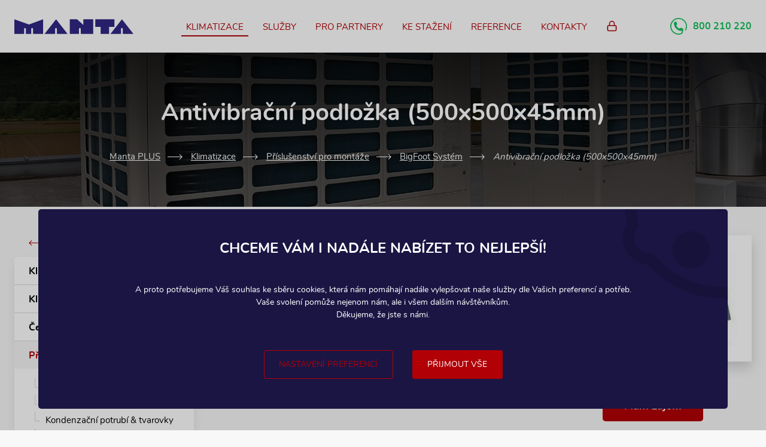

--- FILE ---
content_type: text/html; charset=utf-8
request_url: https://www.toshiba-klimatizace.cz/antivibracni-podlozka-500x500x45mm
body_size: 13273
content:
<!DOCTYPE html>
<html lang="cs" prefix="og: http://ogp.me/ns#" class="no-js webp">

  <head>

    <title>Antivibrační podložka (500x500x45mm) | Manta PLUS</title>

    <meta name="viewport" content="width=device-width, initial-scale=1">
    <meta name="format-detection" content="telephone=no">
    <meta name="author" content="SKY Media s.r.o. [www.skymedia.cz]; e-mail: info@skymedia.cz">
    <meta name="copyright" content="Manta PLUS, spol. s r.o. [www.toshiba-klimatizace.cz]; e-mail: info@toshiba-klimatizace.cz">
    <meta name="robots" content="all,follow">
    <meta name="googlebot" content="index,follow,snippet,archive">
    <meta name="generator" content="SKY:CMS">
    <meta property="og:site_name" content="Manta PLUS">
    <meta property="og:title" content="Antivibrační podložka (500x500x45mm)">
    <meta property="og:type" content="article">
    <meta property="og:url" content="https://www.toshiba-klimatizace.cz/antivibracni-podlozka-500x500x45mm">
    <meta property="og:image" content="https://storage.toshiba-klimatizace.cz/images/medium/abb54add551e602e8a49a45fbd9bfc3f.jpg">
    <meta property="og:image:width" content="215">
    <meta property="og:image:height" content="163">
    <meta name="twitter:card" content="summary_large_image">
    <meta name="twitter:title" content="Antivibrační podložka (500x500x45mm)">
    <meta name="twitter:image" content="https://storage.toshiba-klimatizace.cz/images/large/abb54add551e602e8a49a45fbd9bfc3f.jpg">

    <link rel="preload" as="font" type="font/woff2" crossorigin href="https://www.toshiba-klimatizace.cz/_layout/_fonts/nunito-regular-webfont.v1612186767804.woff2">
    <link rel="preload" as="font" type="font/woff2" crossorigin href="https://www.toshiba-klimatizace.cz/_layout/_fonts/nunito-bold-webfont.v1612186767799.woff2">
    <link rel="preload" as="font" type="font/woff2" crossorigin href="https://www.toshiba-klimatizace.cz/_layout/_fonts/notoserif-bold-webfont.v1612186767794.woff2">
    <link rel="preload" as="image" type="image/webp" media="(max-width:375px)" href="https://www.toshiba-klimatizace.cz/_layout/_www/header-2@x3.v1619456193132.webp">
    <link rel="preload" as="image" type="image/webp" media="(min-width:769px)" href="https://www.toshiba-klimatizace.cz/_layout/_www/header-2.v1619456193315.webp">
    <link rel="preload" href="https://www.toshiba-klimatizace.cz/_css/_www/build.v1737446346.css" as="style">
    <link rel="preload" href="https://www.toshiba-klimatizace.cz/_scripts/_js/build.v1737446347.js" as="script">

    <link rel="stylesheet" media="print" href="https://www.toshiba-klimatizace.cz/_css/_www/print.v1674809525.css" nonce="NzkxMWI2YzQ5MmJkYmViNw==">
    <style nonce="NzkxMWI2YzQ5MmJkYmViNw==">
      body,figure,h1,h2,p,ul{margin:0;padding:0}a{background-color:transparent;-webkit-text-decoration-skip:objects;text-decoration:underline;word-wrap:break-word;color:#b10006}img{border-style:none;display:block;height:auto;max-width:100%}figure,h1,h2,p,ul{margin-bottom:1.5rem}body{font:400 1rem/1.5 Arial;font-family:-apple-system,BlinkMacSystemFont,Segoe UI,Roboto,Helvetica Neue,Arial,sans-serif,Apple Color Emoji,Segoe UI Emoji,Segoe UI Symbol;color:#000}h1,h2{line-height:1.44445}.grid{display:flex;width:100%}.grid__column{display:flex;flex-basis:auto;flex-grow:1;flex-shrink:1}img.portrait{max-height:100%;width:auto}.figure__holder{display:block;height:100%;position:relative}.figure--cover{height:100%}.figure--ratio img{left:0;position:absolute;top:0}.figure--cover img{height:100%;max-height:none;max-width:none;object-fit:cover;width:100%}.figure--art{overflow:hidden}.figure--art img{transform:translateZ(0);-webkit-transform:translateZ(0) scale(1)}li{margin-left:2em;list-style-position:outside}.sr-only{border:0;clip:rect(0,0,0,0);height:1px;margin:-1px;overflow:hidden!important;position:absolute;padding:0;width:1px}html{-ms-overflow-style:scrollbar;-ms-text-size-adjust:100%;-webkit-text-size-adjust:100%;background-color:#f8f8f8;font-size:1rem;min-height:100vh}body:after{content:""}a[href^="tel:"]{white-space:nowrap}ul li{list-style-type:square}.container{box-sizing:border-box;padding:3rem 1.5rem;width:100%}.container__inner{box-sizing:border-box;margin:0 auto;padding:0;width:100%}.toggle-button{display:none;margin-bottom:0;outline:0;position:relative;z-index:1}.toggle-button a{align-items:center;display:flex;line-height:.75;min-height:19px;padding:2px 0 0;text-decoration:none}.toggle-button__ico{display:inline-block;height:19px;margin:-2px .5rem 0 0;padding:0;position:relative;vertical-align:middle;width:26px}.toggle-button__ico span{background-color:#b10006;border-radius:3px;content:"";display:block;height:3px;left:0;opacity:1;position:absolute;transform:rotate(0);transform-origin:right center;width:26px}.toggle-button__ico span:first-child{top:0}.toggle-button__ico span:nth-child(2){top:8px;transform-origin:left center}.toggle-button__ico span:nth-child(3){top:16px}.items{display:flex;flex-wrap:wrap;justify-content:flex-start;margin:0 -.5rem -1rem;position:relative}.item{box-sizing:border-box;display:flex;flex-direction:column;margin:0 0 1rem;padding:0 .5rem;vertical-align:top;width:33.33333%}.item__title{color:#000;font-size:1.125rem;font-weight:700;line-height:1.44445;margin-bottom:1rem}.item.cards__item{width:25%}.cards__item a{align-items:center;background:#1b1544;box-shadow:0 7px 10px rgba(0,0,0,.2);box-sizing:border-box;border-radius:4px;color:#fff;display:flex;flex-direction:column;height:15rem;justify-content:center;overflow:hidden;padding:0;position:relative;text-align:center;text-decoration:none}.cards__item:not(.cards__item--has-ico) a:before{border-radius:4px;content:"";opacity:1;z-index:1}.cards__item:not(.cards__item--has-ico) .figure,.cards__item:not(.cards__item--has-ico) a:before{height:100%;left:0;position:absolute;top:0;width:100%}.cards__item .item__title{color:inherit;font-size:1.25rem;margin:0;padding:1rem;position:relative;text-shadow:0 0 2px rgba(0,0,0,.5);text-transform:uppercase;z-index:2}.no-js img[data-lazyload]{display:none}.topbar{background-color:#fff;padding:1.5rem;z-index:1}.topbar .container__inner{align-items:center}.site-logo{flex-grow:0;margin-right:4.5rem;z-index:1}.site-logo__holder{border:0;font-size:1rem;line-height:1;margin:0;padding:0;width:100%}.site-logo a{display:block;text-decoration:none}.site-logo img{height:35px;width:auto}.main-menu{align-items:center;flex-grow:1;font-size:.9375rem;justify-content:flex-end;line-height:1.33334;text-align:right;text-transform:uppercase;z-index:3}.main-menu__items{display:flex;list-style:none;margin:0}.main-menu__item{align-items:center;display:flex;margin:0 .5rem;white-space:nowrap}.main-menu__item a{background-color:transparent;border-bottom:2px solid transparent;display:inline-block;line-height:1;position:relative;padding:.625rem .5rem calc(.5rem - 2px);text-align:center;text-decoration:none}.page-content{overflow:hidden}.perex{background-color:#141414;box-sizing:border-box;height:calc(100vh - 60px - 19.5rem);min-height:calc(100vh - 60px - 21rem);padding-bottom:6rem;padding-top:6rem;position:relative;z-index:0}.perex:before{content:"";height:100%;left:0;position:absolute;top:0;width:100%;z-index:1}.perex__holder{align-items:center;display:flex;flex-direction:column;height:100%;justify-content:center;position:relative;z-index:1}.perex__title{color:#fff;font-size:2.5rem;font-size:clamp(2rem,4vw + 1rem,3rem);font-weight:700;line-height:1.33334;margin:0 auto;padding:4.5rem 10rem;text-align:center;text-shadow:0 0 5px rgba(0,0,0,.5)}.container.sortiment{margin-bottom:1.5rem;margin-top:1.5rem;padding-bottom:0;padding-top:0;position:relative;z-index:1}.sortiment .item.cards__item{flex-basis:0%;flex-grow:1;width:auto}.container.intro{position:relative}.intro__bg{height:95%;left:-2.5vw;opacity:.05;position:absolute;top:-7.5vh;width:67.5%;z-index:0}.illustrations__item img{margin-left:auto}.illustrations__item+.illustrations__item img{box-shadow:0 8px 22px rgba(0,0,0,.3);margin-left:0}.brands__item img{mix-blend-mode:multiply;object-fit:contain}.brands__item img.portrait{height:140px;max-width:240px}.quick-contact{align-items:center;flex-grow:0;margin-left:4.5rem}.quick-contact__value{color:#12c25b;font-weight:700;margin:0;padding-left:2.375rem;position:relative;text-align:right}.quick-contact__value:before{content:"";height:1.75rem;left:0;margin-top:-.875rem;top:50%;position:absolute;width:1.75rem}.quick-contact__value span{display:block;font-size:.875em;font-weight:400}.quick-contact__value a{color:inherit}@media only screen and (max-width:75em){.item.cards__item{flex-basis:33.33333%;width:auto}.cards__item .item__title{font-size:1.125rem}.main-menu__item a{padding-left:.875rem;padding-right:.875rem}}@media only screen and (max-width:71.25em){.main-menu{flex-grow:0;order:9}.main-menu__toggle-button{display:inline-block;z-index:10}.main-menu__items{align-items:center;background-color:#fff;bottom:0;box-sizing:border-box;display:flex;flex-direction:column;min-height:100vh;min-width:50%;justify-content:flex-start;left:auto;padding:6.25rem 0 1.5rem;overflow-y:scroll;position:fixed;right:0;top:0;text-align:center;transform:translateX(100%);z-index:6}.main-menu__item{margin:.375rem 3rem}.main-menu__item a{border-radius:0;color:#000;font-weight:700;padding:.625rem}.quick-contact{margin-left:auto;margin-right:4.5rem}@media only screen and (max-width:64em){.quick-contact{margin-right:3rem}}}@media only screen and (max-width:64em){html{font-size:.9375rem}.container{padding:2rem 1rem}.topbar{padding:1rem}.site-logo{margin-right:3rem}.perex{padding-top:4rem;padding-bottom:4rem;min-height:calc(100vh - 60px - 19rem);height:calc(100vh - 60px - 18rem)}.container.sortiment{margin-top:1rem;margin-bottom:1rem}.quick-contact{margin-left:3rem;margin-right:3rem}}@media only screen and (max-width:60em){.item.cards__item{flex-basis:50%}.site-logo img{height:50px}.perex{min-height:calc(100vh - 50px - 21rem);height:calc(100vh - 50px - 19.5rem)}}@media only screen and (max-width:55em){.sortiment .cards{justify-content:center}.sortiment .item.cards__item{flex-basis:auto;flex-grow:0;width:25%}}@media only screen and (max-width:47.5em){.item.cards__item{flex-basis:33.33333%}.cards__item a,.item.cards__item{height:12.5rem}.perex__title{padding-left:3rem;padding-right:3rem}.intro__bg{height:100%}}@media only screen and (max-width:40em){.item.cards__item{flex-basis:50%}.sortiment .item.cards__item{width:33.33333%}}@media only screen and (max-height:40em){.container__inner{max-width:107.692rem}}@media only screen and (max-width:37.5em){.site-logo img{height:40px}.perex{min-height:calc(100vh - 40px - 21rem);height:calc(100vh - 40px - 19.5rem)}}@media only screen and (max-width:32.5em){.main-menu{margin-left:auto}.quick-contact{display:none}}@media only screen and (max-width:27.5em){.perex__title{font-size:2.125rem}.sortiment .item.cards__item{width:50%}}@media only screen and (max-width:25em){.item.cards__item{flex-basis:100%}}@media only screen and (min-width:30.001em){a[href^="tel:"]{color:inherit;text-decoration:none}}@media only screen and (min-width:48.001em){.perex__title{max-width:40rem;padding-left:0;padding-right:0}}.intro{position:relative}
    </style>

    <link rel="preload" href="https://www.toshiba-klimatizace.cz/_css/_www/build.v1737446346.css" as="style" onload="this.onload=null;this.rel='stylesheet'">
    <script id="async-loader" nonce="NzkxMWI2YzQ5MmJkYmViNw==">
      !function(t){"use strict";t.loadCSS||(t.loadCSS=function(){});var e=loadCSS.relpreload={};if(e.support=function(){var e;try{e=t.document.createElement("link").relList.supports("preload")}catch(t){e=!1}return function(){return e}}(),e.bindMediaToggle=function(t){var e=t.media||"all";function a(){t.media=e}t.addEventListener?t.addEventListener("load",a):t.attachEvent&&t.attachEvent("onload",a),setTimeout(function(){t.rel="stylesheet",t.media="only x"}),setTimeout(a,3e3)},e.poly=function(){if(!e.support())for(var a=t.document.getElementsByTagName("link"),n=0;n<a.length;n++){var o=a[n];"preload"!==o.rel||"style"!==o.getAttribute("as")||o.getAttribute("data-loadcss")||(o.setAttribute("data-loadcss",!0),e.bindMediaToggle(o))}},!e.support()){e.poly();var a=t.setInterval(e.poly,500);t.addEventListener?t.addEventListener("load",function(){e.poly(),t.clearInterval(a)}):t.attachEvent&&t.attachEvent("onload",function(){e.poly(),t.clearInterval(a)})}"undefined"!=typeof exports?exports.loadCSS=loadCSS:t.loadCSS=loadCSS}("undefined"!=typeof global?global:this);
      document.cookie ='toshibaklimatizaceczAsyncLoader=1737446346;expires='+(new Date(new Date().getTime() + 2592000000)).toGMTString()+';path=/;domain=.www.toshiba-klimatizace.cz;secure'
    </script>
    <noscript>
      <link rel="stylesheet" href="https://www.toshiba-klimatizace.cz/_css/_www/build.v1737446346.css" media="screen">
    </noscript>
    <script nonce="NzkxMWI2YzQ5MmJkYmViNw==">
      WebFontConfig={
        custom:{families:['Nunito','Noto Serif']},
        active:function(){document.cookie='toshibaklimatizaceczWebFontLoader=1643011661;expires='+(new Date(new Date().getTime() + 2592000000)).toGMTString()+';path=/;domain=.www.toshiba-klimatizace.cz;secure'}
      };
    </script>
    <script src="https://ajax.googleapis.com/ajax/libs/webfont/1/webfont.js" async defer nonce="NzkxMWI2YzQ5MmJkYmViNw=="></script>
    <script nonce="NzkxMWI2YzQ5MmJkYmViNw==">
      window.dataLayer=window.dataLayer||[];
      function gtag(){dataLayer.push(arguments);}
      gtag('consent','default',{'analytics_storage':'denied','ad_storage':'denied','ad_user_data':'denied','ad_personalization':'denied'});
    </script>
    <script nonce="NzkxMWI2YzQ5MmJkYmViNw==">
      (function(w,d,s,l,i){w[l]=w[l]||[];w[l].push({'gtm.start':new Date().getTime(),event:'gtm.js'});var f=d.getElementsByTagName(s)[0],j=d.createElement(s),dl=l!='dataLayer'?'&l='+l:'';j.async=true;j.src='https://www.googletagmanager.com/gtm.js?id='+i+dl;f.parentNode.insertBefore(j,f);})(window,document,'script','dataLayer','GTM-TX4XL5W');
    </script>

    <link rel="canonical" href="https://www.toshiba-klimatizace.cz/antivibracni-podlozka-500x500x45mm">
    <link rel="author" href="https://www.toshiba-klimatizace.cz/humans.txt">

    <link rel="apple-touch-icon" sizes="180x180" href="https://www.toshiba-klimatizace.cz/apple-touch-icon.png">
    <link rel="icon" type="image/png" href="https://www.toshiba-klimatizace.cz/favicons/favicon-32x32.png" sizes="32x32">
    <link rel="icon" type="image/png" href="https://www.toshiba-klimatizace.cz/favicons/favicon-16x16.png" sizes="16x16">
    <link rel="manifest" href="https://www.toshiba-klimatizace.cz/manifest.webmanifest" nonce="NzkxMWI2YzQ5MmJkYmViNw==">
    <link rel="mask-icon" href="https://www.toshiba-klimatizace.cz/favicons/safari-pinned-tab.svg" color="#322883">
    <meta name="apple-mobile-web-app-title" content="toshiba-klimatizace.cz">
    <meta name="msapplication-TileColor" content="#322883">
    <meta name="theme-color" content="#322883">

  </head>

  <body class="page-layout page-layout--page">

    <!-- page header - start -->
    <header class="page-layout__component page-header">

      <!-- topbar - start -->
      <div class="container topbar">

        <div class="container__inner grid">

          <!-- logo - start -->
          <div class="grid__column site-logo">
            <p class="site-logo__holder"><a href="https://www.toshiba-klimatizace.cz/" title="Manta PLUS"><img src="https://www.toshiba-klimatizace.cz/_layout/_www/logo.svg" width="280" height="35" alt="Manta PLUS"></a></p>
          </div>
          <!-- logo - end -->

          <!-- main menu - start -->
          <nav class="grid__column main-menu">

            <p class="sr-only">Main menu</p>

            <p class="toggle-button main-menu__toggle-button"><a href="#" title="Zobrazit menu"><span class="toggle-button__ico"><span></span><span></span><span></span></span>Menu</a></p>

            <ul class="main-menu__items">
              <li class="main-menu__item main-menu__item--active"><a href="https://www.toshiba-klimatizace.cz/klimatizace" title="Klimatizace">Klimatizace</a></li>
              <li class="main-menu__item"><a href="https://www.toshiba-klimatizace.cz/nabizene-sluzby" title="Služby">Služby</a></li>
              <li class="main-menu__item"><a href="https://www.toshiba-klimatizace.cz/pro-partnery" title="Pro partnery">Pro partnery</a></li>
              <li class="main-menu__item main-menu__item--all-downloads"><a href="https://www.toshiba-klimatizace.cz/ke-stazeni" title="Ke stažení">Ke stažení</a></li>
              <li class="main-menu__item"><a href="https://www.toshiba-klimatizace.cz/reference" title="Reference">Reference</a></li>
              <li class="main-menu__item"><a href="https://www.toshiba-klimatizace.cz/kontakty" title="Kontakty">Kontakty</a></li>
              <li class="main-menu__item main-menu__item--technical-sheets"><a href="https://www.toshiba-klimatizace.cz/technicke-listy" title="Technické listy"><span class="sr-only">Technické listy</span></a></li>
            </ul>

          </nav>
          <!-- main menu - end -->

          <!-- quick contact - start -->
          <div class="grid__column quick-contact">
            <p class="quick-contact__value"><span class="sr-only">Zelená linka</span><a href="tel:00420800210220">800&nbsp;210&nbsp;220</a></p>
          </div>
          <!-- quick contact - end -->

        </div>

      </div>
      <!-- topbar - end -->

    </header>
    <!-- page header - end -->

    <!-- page content - start -->
    <main class="page-layout__component page-content">

      <!-- main content - start -->
      <article class="main-content">

        <!-- header - start -->
        <div class="main-content__header">

          <h1 class="page-title">Antivibrační podložka (500x500x45mm)</h1>

          <!-- navigation - start -->
          <div class="navigation">

            <ul class="navigation__items">
              <li class="navigation__item"><a href="https://www.toshiba-klimatizace.cz/" title="Manta PLUS">Manta PLUS</a></li>
              <li class="navigation__item"><a href="https://www.toshiba-klimatizace.cz/klimatizace" title="Klimatizace">Klimatizace</a></li>
              <li class="navigation__item"><a href="https://www.toshiba-klimatizace.cz/prislusenstvi-pro-montaze" title="Příslušenství pro montáže">Příslušenství pro montáže</a></li>
              <li class="navigation__item"><a href="https://www.toshiba-klimatizace.cz/bigfoot-system" title="BigFoot Systém">BigFoot Systém</a></li>
              <li class="navigation__item">Antivibrační podložka (500x500x45mm)</li>
            </ul>

            <script type="application/ld+json" nonce="NzkxMWI2YzQ5MmJkYmViNw==">
            {
              "@context": "http://schema.org",
              "@type": "BreadcrumbList",
              "itemListElement": [
                {
                  "@type": "ListItem",
                  "position": 1,
                  "item": {
                    "@id": "https://www.toshiba-klimatizace.cz/",
                    "name": "toshiba-klimatizace.cz"
                  }
                },
                {
                  "@type": "ListItem",
                  "position": 2,
                  "item": {
                    "@id": "https://www.toshiba-klimatizace.cz/klimatizace",
                    "name": "Klimatizace"
                  }
                },
                {
                  "@type": "ListItem",
                  "position": 3,
                  "item": {
                    "@id": "https://www.toshiba-klimatizace.cz/prislusenstvi-pro-montaze",
                    "name": "Příslušenství pro montáže"
                  }
                },
                {
                  "@type": "ListItem",
                  "position": 4,
                  "item": {
                    "@id": "https://www.toshiba-klimatizace.cz/bigfoot-system",
                    "name": "BigFoot Systém"
                  }
                }
              ]
            }
            </script>

          </div>
          <!-- navigation - end -->

        </div>
        <!-- header - end -->

        <!-- main holder - start -->
        <div class="container main-content__body">

          <div class="container__inner grid main-content__grid">

            <!-- main column - start -->
            <div class="grid__column main-content__column main-content__column--main">

              <!-- text content - start -->
              <div class="content">

                <p class="content__thumb content__thumb--padded">
                  <a href="https://storage.toshiba-klimatizace.cz/images/large/abb54add551e602e8a49a45fbd9bfc3f.jpg" title="" data-fancybox="gallery" data-thumb="https://storage.toshiba-klimatizace.cz/images/small/abb54add551e602e8a49a45fbd9bfc3f.jpg" class="figure__holder"><img src="https://storage.toshiba-klimatizace.cz/images/medium/abb54add551e602e8a49a45fbd9bfc3f.jpg" width="215" height="163" alt="Antivibrační podložka (500x500x45mm)"></a>
                </p>
                <p class="buttons content__cta"><a class="button button--primary" href="https://www.toshiba-klimatizace.cz/antivibracni-podlozka-500x500x45mm#contact-form" data-anchor="contact-form" data-keep-url="true" title="Mám zájem">Mám zájem</a></p>
                

                  <div class="content__parameters">

                    <table class="content__table">
                      <tr>
                        <th>Rozměry</th>
                        <td>500 x 500 x 45 mm</td>
                      </tr>
                    </table>

                  </div>

              </div>
              <!-- text content - end -->

              <!-- contact form - start -->
              <div class="block contact-form" data-anchor-alias="contact-form">

                <p class="section-title">Poptávkový formulář</p>

                <p>V případě zájmu o produkt <b><em>Antivibrační podložka (500x500x45mm)</em></b> nás neváhejte kontaktovat - vyplňte prosím následující formulář a my se vám co nejdříve ozveme zpět.</p>

                <form id="contact-form" class="form" action="https://www.toshiba-klimatizace.cz/?p=actions&amp;action=forms/contact-form" method="post">

                  <hr class="form__separator">

                  <fieldset class="form__fieldset">
                    <p class="form__input-box form__input-box--name"><span class="form__label-box"><label class="form__label" for="contact-form-name" data-required="true">Jméno</label></span> <input type="text" id="contact-form-name" name="contact_form[name]" title="Vaše jméno nebo název firmy" placeholder="" required></p>
                    <p class="form__input-box form__input-box--phone"><span class="form__label-box"><label class="form__label" for="contact-form-phone" data-required="true">Telefon</label></span> <input type="tel" id="contact-form-phone" name="contact_form[phone]" title="Vaše telefonní číslo" placeholder="" required></p>
                    <p class="form__input-box form__input-box--email"><span class="form__label-box"><label class="form__label" for="contact-form-email" data-required="true">E-mail</label></span> <input type="email" id="contact-form-email" name="contact_form[email]" title="E-mailová adresa" placeholder="" value="" required></p>
                    <input type="email" id="hp-email" name="hp[email]" autocomplete="off" hidden>
                  </fieldset>

                  <hr class="form__separator">

                  <fieldset class="form__fieldset">
                    <p class="form__input-box form__input-box--district"><span class="form__label-box"><label class="form__label" for="contact-form-district" data-required="true">Kraj</label></span> <select id="contact-form-district" name="contact_form[district]" title="Kraj" required><option value="">-vyberte-</option><option value="Hlavní město Praha">Hlavní město Praha</option><option value="Středočeský kraj">Středočeský kraj</option><option value="Jihočeský kraj">Jihočeský kraj</option><option value="Plzeňský kraj">Plzeňský kraj</option><option value="Karlovarský kraj">Karlovarský kraj</option><option value="Ústecký kraj">Ústecký kraj</option><option value="Liberecký kraj">Liberecký kraj</option><option value="Královéhradecký kraj">Královéhradecký kraj</option><option value="Pardubický kraj">Pardubický kraj</option><option value="Kraj Vysočina">Kraj Vysočina</option><option value="Jihomoravský kraj">Jihomoravský kraj</option><option value="Zlínský kraj">Zlínský kraj</option><option value="Olomoucký kraj">Olomoucký kraj</option><option value="Moravskoslezský kraj">Moravskoslezský kraj</option></select></p>
                    <p class="form__input-box form__input-box--object"><span class="form__label-box"><label class="form__label" for="contact-form-object-type" data-required="true">Typ objektu</label></span> <select id="contact-form-object-type" name="contact_form[object_type]" title="Typ objektu" required><option value="">-vyberte-</option><option value="bydlení - byty a domy">bydlení - byty a domy</option><option value="firma - kancelář, hala">firma - kancelář, hala</option><option value="technické místnosti - serverovna, laboratoře">technické místnosti - serverovna, laboratoře</option></select></p>
                  </fieldset>

                  <hr class="form__separator">

                  <fieldset class="form__fieldset">
                    <p class="form__input-box form__input-box--message"><span class="form__label-box"><label class="form__label" for="contact-form-message">Poznámka</label></span> <textarea id="contact-form-message" name="contact_form[message]" rows="5" cols="30" title="Poznámka"></textarea></p>
                  </fieldset>

                  <hr class="form__separator">

                  <fieldset class="form__fieldset">
                    <input type="hidden" name="contact_form[referrer_url]" value="antivibracni-podlozka-500x500x45mm">
                    <input type="hidden" name="contact_form[initiator]" value="729">
                    <script src="https://www.google.com/recaptcha/api.js" nonce="NzkxMWI2YzQ5MmJkYmViNw=="></script>
                    <div class="g-recaptcha" data-sitekey="6Lf8z5ccAAAAAF4oBXrD7YmIqetZvcr-xQibhLwm"></div>
                    <div class="form__footer">
                      <p class="buttons">
                        <button id="contact-form-submit" type="submit" name="contact_form_submit" title="Odeslat formulář" class="button button--primary">Odeslat poptávku</button>
                      </p>
                      <p class="form__privacy"><a href="https://www.toshiba-klimatizace.cz/ochrana-osobnich-udaju" title="Ochrana osobních údajů">Ochrana osobních údajů</a></p>
                    </div>
                  </fieldset>

                </form>

              </div>
              <!-- contact form - end -->

              <!-- related links - start -->
              <div class="block related-links">

                <p class="section-title">Hledáte něco jiného?</p>

                <div class="items cards cards--small">

                  <div class="item cards__item">
                    <a href="https://www.toshiba-klimatizace.cz/klimatizace-pro-domacnost" title="Klimatizace pro domácnost">
                      <figure class="figure figure--art figure--cover">
                        <div class="figure__holder">
                          <img src="data:image/svg+xml,%3Csvg%20xmlns%3D'http%3A%2F%2Fwww.w3.org%2F2000%2Fsvg'%20viewBox%3D'0%200%20340%20191'%2F%3E" data-lazyload data-src="https://storage.toshiba-klimatizace.cz/images/small/1606c6495a34d13587f2221d69c05666.jpg" width="340" height="191" alt="Klimatizace pro domácnost" style="background-color:#70382d"><noscript><img src="https://storage.toshiba-klimatizace.cz/images/small/1606c6495a34d13587f2221d69c05666.jpg" width="340" height="191" alt="Klimatizace pro domácnost"></noscript>                        </div>
                      </figure>
                      <h2 class="item__title">Klimatizace pro domácnost</h2>
                    </a>
                  </div>

                  <div class="item cards__item">
                    <a href="https://www.toshiba-klimatizace.cz/klimatizace-pro-podniky" title="Klimatizace pro podniky">
                      <figure class="figure figure--art figure--cover">
                        <div class="figure__holder">
                          <img src="data:image/svg+xml,%3Csvg%20xmlns%3D'http%3A%2F%2Fwww.w3.org%2F2000%2Fsvg'%20viewBox%3D'0%200%20340%20191'%2F%3E" data-lazyload data-src="https://storage.toshiba-klimatizace.cz/images/small/bf679ae53d9b3afe2a93b7545128efde.jpg" width="340" height="191" alt="Klimatizace pro podniky" style="background-color:#212d38"><noscript><img src="https://storage.toshiba-klimatizace.cz/images/small/bf679ae53d9b3afe2a93b7545128efde.jpg" width="340" height="191" alt="Klimatizace pro podniky"></noscript>                        </div>
                      </figure>
                      <h2 class="item__title">Klimatizace pro podniky</h2>
                    </a>
                  </div>

                  <div class="item cards__item">
                    <a href="https://www.toshiba-klimatizace.cz/cerpadla-kondenzatu" title="Čerpadla kondenzátu">
                      <figure class="figure figure--art figure--cover">
                        <div class="figure__holder">
                                                  </div>
                      </figure>
                      <h2 class="item__title">Čerpadla kondenzátu</h2>
                    </a>
                  </div>

                  <div class="item cards__item">
                    <a href="https://www.toshiba-klimatizace.cz/prislusenstvi-pro-montaze" title="Příslušenství pro montáže">
                      <figure class="figure figure--art figure--cover">
                        <div class="figure__holder">
                          <img src="data:image/svg+xml,%3Csvg%20xmlns%3D'http%3A%2F%2Fwww.w3.org%2F2000%2Fsvg'%20viewBox%3D'0%200%20340%20263'%2F%3E" data-lazyload data-src="https://storage.toshiba-klimatizace.cz/images/small/ad672b6af35c07db5cc3b8f6e5f5419b.jpg" width="340" height="263" alt="Příslušenství pro montáže" style="background-color:#98b9b6"><noscript><img src="https://storage.toshiba-klimatizace.cz/images/small/ad672b6af35c07db5cc3b8f6e5f5419b.jpg" width="340" height="263" alt="Příslušenství pro montáže"></noscript>                        </div>
                      </figure>
                      <h2 class="item__title">Příslušenství pro montáže</h2>
                    </a>
                  </div>

                  <div class="item cards__item">
                    <a href="https://www.toshiba-klimatizace.cz/cistici-pripravky" title="Čistící přípravky">
                      <figure class="figure figure--art figure--cover">
                        <div class="figure__holder">
                          <img src="data:image/svg+xml,%3Csvg%20xmlns%3D'http%3A%2F%2Fwww.w3.org%2F2000%2Fsvg'%20viewBox%3D'0%200%20300%20300'%2F%3E" data-lazyload data-src="https://storage.toshiba-klimatizace.cz/images/small/ece5c55eb6373a5ca3867571b774e5d0.jpg" width="300" height="300" alt="Čistící přípravky" style="background-color:#c13a28"><noscript><img src="https://storage.toshiba-klimatizace.cz/images/small/ece5c55eb6373a5ca3867571b774e5d0.jpg" width="300" height="300" alt="Čistící přípravky"></noscript>                        </div>
                      </figure>
                      <h2 class="item__title">Čistící přípravky</h2>
                    </a>
                  </div>

                </div>

              </div>
              <!-- related links - end -->

            </div>
            <!-- main column - end -->

            <!-- side column - start -->
            <div class="grid__column main-content__column main-content__column--side">

              <p class="back-link"><a href="https://www.toshiba-klimatizace.cz/bigfoot-system" title="Zpět na &quot;BigFoot Systém&quot;">BigFoot Systém</a></p>

              <!-- sortiment - start -->
              <div class="menu menu--sortiment">

                <ul class="menu__items">
                  <li class="menu__item"><a href="https://www.toshiba-klimatizace.cz/klimatizace-pro-domacnost" title="Klimatizace pro domácnost">Klimatizace pro domácnost</a></li>
                  <li class="menu__item"><a href="https://www.toshiba-klimatizace.cz/klimatizace-pro-podniky" title="Klimatizace pro podniky">Klimatizace pro podniky</a></li>
                  <li class="menu__item"><a href="https://www.toshiba-klimatizace.cz/cerpadla-kondenzatu" title="Čerpadla kondenzátu">Čerpadla kondenzátu</a></li>
                  <li class="menu__item menu__item--active"><a href="https://www.toshiba-klimatizace.cz/prislusenstvi-pro-montaze" title="Příslušenství pro montáže">Příslušenství pro montáže</a></li>
                  <li class="menu__item menu__subitems">
                    <ul class="menu__items">
                      <li class="menu__item"><a href="https://www.toshiba-klimatizace.cz/cu-potrubi" title="Cu potrubí">Cu potrubí</a></li>
                      <li class="menu__item"><a href="https://www.toshiba-klimatizace.cz/listy-tvarovky" title="Lišty &amp; tvarovky">Lišty &amp; tvarovky</a></li>
                      <li class="menu__item"><a href="https://www.toshiba-klimatizace.cz/kondenzacni-potrubi-tvarovky" title="Kondenzační potrubí &amp; tvarovky">Kondenzační potrubí &amp; tvarovky</a></li>
                      <li class="menu__item"><a href="https://www.toshiba-klimatizace.cz/ostatni-silenbloky-spony" title="Ostatní &amp; silenbloky &amp; spony">Ostatní &amp; silenbloky &amp; spony</a></li>
                      <li class="menu__item menu__item--active"><a href="https://www.toshiba-klimatizace.cz/bigfoot-system" title="BigFoot Systém">BigFoot Systém</a></li>
                    </ul>
                  </li>
                  <li class="menu__item"><a href="https://www.toshiba-klimatizace.cz/cistici-pripravky" title="Čistící přípravky">Čistící přípravky</a></li>
                <li class="menu__item menu__item--brand"><a href="https://www.toshiba-klimatizace.cz/klimatizace-toshiba" title="Toshiba">Toshiba</a></li>
                <li class="menu__item menu__item--brand"><a href="https://www.toshiba-klimatizace.cz/aspen-pumps" title="Aspen Pumps">Aspen Pumps</a></li>
                </ul>

              </div>
              <!-- sortiment - end -->

              <!-- informations - start -->
              <div class="menu menu--informations">

                <ul class="menu__items">
                  <li class="menu__item"><a href="https://www.toshiba-klimatizace.cz/servis-klimatizaci" title="Servis klimatizací">Servis klimatizací</a></li>
                  <li class="menu__item"><a href="https://www.toshiba-klimatizace.cz/revize-klimatizaci" title="Revize klimatizací">Revize klimatizací</a></li>
                  <li class="menu__item"><a href="https://www.toshiba-klimatizace.cz/montaze-klimatizaci" title="Montáže klimatizací">Montáže klimatizací</a></li>
                  <li class="menu__item"><a href="https://www.toshiba-klimatizace.cz/komplexni-dodavky" title="Komplexní dodávky">Komplexní dodávky</a></li>
                </ul>

              </div>
              <!-- informations - end -->

            </div>
            <!-- side column - end -->

          </div>

        </div>
        <!-- main holder - end -->

      </article>
      <!-- main content - end -->

      <!-- side content - start -->
      <aside class="side-content" data-bglazyload data-background-image="https://www.toshiba-klimatizace.cz/_layout/_www/block.webp">

        <!-- latest articles - start -->
        <section class="container articles">

          <div class="container__inner">

            <p class="section-title">Aktuality</p>

            <div class="items articles__items">

              <article class="item articles__item">
                <div class="item__holder grid">
                  <div class="grid__column item__img">
                    <figure class="figure item__figure figure--placeholder figure--ratio figure--ratio-4-3"><a class="figure__holder" href="https://www.toshiba-klimatizace.cz/podrazdene-oci-z-klimatizace"></a></figure>
                  </div>
                  <div class="grid__column item__data">
                    <div class="item__header">
                      <p class="item__category item__category--blog">Poradna</p>
                      <p class="item__date"><time datetime="2021-08-30">30.8.2021</time></p>
                    </div>
                    <h3 class="item__title"><a href="https://www.toshiba-klimatizace.cz/podrazdene-oci-z-klimatizace" title="Podrážděné oči z klimatizace">Podrážděné oči z klimatizace</a></h3>
                    <p class="item__description">Po dobu činnosti klimatizace v režimu chlazení se na povrchu výparníku vnitřní jednotky usazují nečistoty, během odtávacího cyklu je jeho povrch...</p>
                    <p class="buttons"><a class="button button--arrow item__button" href="https://www.toshiba-klimatizace.cz/podrazdene-oci-z-klimatizace" title="Více informací"><span class="sr-only">Více informací</span></a></p>
                  </div>
                </div>
              </article>

              <article class="item articles__item">
                <div class="item__holder grid">
                  <div class="grid__column item__img">
                    <figure class="figure figure--art figure--cover figure--ratio figure--ratio-4-3"><a class="figure__holder" href="https://www.toshiba-klimatizace.cz/klimatizaci-chlazeni-tepelne-cerpadlo-nebo-vzduchotechniku" title="Klimatizaci, chlazení, tepelné čerpadlo nebo vzduchotechniku?"><img src="data:image/svg+xml,%3Csvg%20xmlns%3D'http%3A%2F%2Fwww.w3.org%2F2000%2Fsvg'%20viewBox%3D'0%200%20340%20191'%2F%3E" data-lazyload data-src="https://storage.toshiba-klimatizace.cz/images/small/136b9ee178787a34f28941d8225e7cc9.jpg" width="340" height="191" alt="Klimatizaci, chlazení, tepelné čerpadlo nebo vzduchotechniku?" style="background-color:#404e5f"><noscript><img src="https://storage.toshiba-klimatizace.cz/images/small/136b9ee178787a34f28941d8225e7cc9.jpg" width="340" height="191" alt="Klimatizaci, chlazení, tepelné čerpadlo nebo vzduchotechniku?"></noscript></a></figure>
                  </div>
                  <div class="grid__column item__data">
                    <div class="item__header">
                      <p class="item__category item__category--blog">Poradna</p>
                      <p class="item__date"><time datetime="2021-08-27">27.8.2021</time></p>
                    </div>
                    <h3 class="item__title"><a href="https://www.toshiba-klimatizace.cz/klimatizaci-chlazeni-tepelne-cerpadlo-nebo-vzduchotechniku" title="Klimatizaci, chlazení, tepelné čerpadlo nebo vzduchotechniku?">Klimatizaci, chlazení, tepelné čerpadlo nebo vzduchotechniku?</a></h3>
                    <p class="item__description">Klimatizace znamená úprava čistoty, teploty a vlhkosti vzduchu. Klimatizace a tepelná čerpadla Toshiba vzduch v místnosti ochladí, ohřejou,...</p>
                    <p class="buttons"><a class="button button--arrow item__button" href="https://www.toshiba-klimatizace.cz/klimatizaci-chlazeni-tepelne-cerpadlo-nebo-vzduchotechniku" title="Více informací"><span class="sr-only">Více informací</span></a></p>
                  </div>
                </div>
              </article>

              <article class="item articles__item">
                <div class="item__holder grid">
                  <div class="grid__column item__img">
                    <figure class="figure item__figure figure--placeholder figure--ratio figure--ratio-4-3"><a class="figure__holder" href="https://www.toshiba-klimatizace.cz/do-bytu-kancelare-prumyslove-haly-nebo-velke-budovy"></a></figure>
                  </div>
                  <div class="grid__column item__data">
                    <div class="item__header">
                      <p class="item__category item__category--blog">Poradna</p>
                      <p class="item__date"><time datetime="2021-08-04">4.8.2021</time></p>
                    </div>
                    <h3 class="item__title"><a href="https://www.toshiba-klimatizace.cz/do-bytu-kancelare-prumyslove-haly-nebo-velke-budovy" title="Do bytu, kanceláře, průmyslové haly nebo velké budovy?">Do bytu, kanceláře, průmyslové haly nebo velké budovy?</a></h3>
                    <p class="item__description">Pro volbu velikosti a typu zařízení je důležité, o jaký prostor se jedná, tzn. jakou má energetickou zátěž (rozměry, zdroje tepla, tepelná...</p>
                    <p class="buttons"><a class="button button--arrow item__button" href="https://www.toshiba-klimatizace.cz/do-bytu-kancelare-prumyslove-haly-nebo-velke-budovy" title="Více informací"><span class="sr-only">Více informací</span></a></p>
                  </div>
                </div>
              </article>

            </div>

          </div>

        </section>
        <!-- latest articles - end -->

      </aside>
      <!-- side content - end -->

    </main>
    <!-- page content - end -->

    <!-- page footer - start -->
    <footer class="page-layout__component page-footer">

      <!-- informations for customers - start -->
      <div class="container ifc">

        <div class="container__inner">

          <div class="items ifc__items">

            <!-- about us - start -->
            <div class="item ifc__item important-links about-us">

              <p class="item__title">O nás</p>

              <ul class="important-links__items">
                <li class="important-links__item"><a href="https://www.toshiba-klimatizace.cz/klimatizace" title="Klimatizace">Klimatizace</a></li>
                <li class="important-links__item"><a href="https://www.toshiba-klimatizace.cz/kontakty" title="Kontakty">Kontakty</a></li>
              </ul>

            </div>
            <!-- about us - end -->

            <!-- informations - start -->
            <div class="item ifc__item important-links informations">

              <p class="item__title">Informace pro vás</p>

              <ul class="important-links__items">
                <li class="important-links__item"><a href="https://www.toshiba-klimatizace.cz/aktuality" title="Aktuality">Aktuality</a></li>
                <li class="important-links__item"><a href="https://www.toshiba-klimatizace.cz/poradna" title="Poradna">Poradna</a></li>
                <li class="important-links__item"><a href="https://www.toshiba-klimatizace.cz/ochrana-osobnich-udaju" title="Ochrana osobních údajů">Ochrana osobních údajů</a></li>
                <li class="important-links__item"><a href="https://www.toshiba-klimatizace.cz/zasady-prace-se-soubory-cookies" title="Zásady práce se soubory cookies">Zásady práce se soubory cookies</a></li>
              </ul>

            </div>
            <!-- informations - end -->

            <!-- quick contacts - start -->
            <div class="item ifc__item quick-contacts">

              <div class="items quick-contacts__items vcard">

                <div class="item quick-contacts__item adr">

                  <p class="item__title">Kde nás najdete</p>

                  <p class="org">Manta PLUS, spol. s r.o.</p>
                  <p class="street-address">Semtín U37</p>
                  <p class="postal-code">533&nbsp;54</p>
                  <p class="locality">Pardubice</p>
                  <p class="show-more"><a href="https://www.toshiba-klimatizace.cz/kontakty" title="Ukázat všechny kontakty">Ukázat všechny kontakty</a></p>
                </div>

                <div class="item quick-contacts__item">

                  <p class="item__title">Kontaktujte nás</p>

                  <div class="quick-contacts__box quick-contacts__box--green-line">
                    <p class="quick-contacts__box-title">Zelená linka</p>
                    <dl class="tel">
                      <dt class="sr-only"><span class="type">Tel</span>efon:</dt>
                      <dd><a href="tel:00420800210220" title="+420 800 210 220"><span class="value">+420</span>&nbsp;<span class="value">800</span>&nbsp;<span class="value">210</span>&nbsp;<span class="value">220</span></a></dd>
                    </dl>
                  </div>

                  <div class="quick-contacts__box">
                    <p class="quick-contacts__box-title">Obchodní oddělení:</p>
                    <dl class="tel">
                      <dt class="sr-only"><span class="type">Tel</span>efon:</dt>
                      <dd><a href="tel:00420602412666" title="+420 602 412 666"><span class="value">+420</span>&nbsp;<span class="value">602</span>&nbsp;<span class="value">412</span>&nbsp;<span class="value">666</span></a></dd>
                    </dl>
                    <dl class="email">
                      <dt class="sr-only">E-mail:</dt>
                      <dd><a href="mailto:info@mantaplus.cz" title="info@mantaplus.cz" class="value">info@mantaplus.cz</a></dd>
                    </dl>
                  </div>

                </div>

              </div>

            </div>
            <!-- quick contacts - end -->

          </div>

        </div>

      </div>
      <!-- informations for customers - end -->

      <!-- copyright - start -->
      <div class="container copyright">

        <div class="container__inner">

          <div class="items copyright__items">
            <p class="item copyright__item copyright__item--owner">&copy; 2026 Manta PLUS, spol. s r.o.<br>Vytvořilo studio <b><a href="https://www.skymedia.cz" title="SKY Media - tvorba www stránek &amp; SEO">SKY Media</a></b></p>
            <p class="item copyright__item copyright__item--go-to-top"><a href="#top" title="Přejít nahoru" class="go-to-top" data-keep-url><span class="sr-only">Přejít nahoru</span></a></p>
          </div>

        </div>

      </div>
      <!-- copyright - end -->

    </footer>
    <!-- page footer - end -->

    <script src="https://www.toshiba-klimatizace.cz/_scripts/_js/build.v1737446347.js" nonce="NzkxMWI2YzQ5MmJkYmViNw=="></script>

    <style>.cookie-consent-bar{background-color:rgba(0,0,0,.2);bottom:0;content:"";left:0;position:fixed;pointer-events:none;top:0;right:0;z-index:5}.cookie-consent-bar__content{align-items:center;border-radius:5px;background-color:rgb(27,21,68);background-image:url("[data-uri]");background-position:calc(100% + 150px) -176px;background-repeat:no-repeat;background-size:contain;bottom:5%;color:#fff;display:flex;flex-direction:column;font-size:.875rem;justify-content:center;min-height:33vh;left:5%;padding:3rem 1.5rem 3rem 1.5rem;pointer-events:initial;position:absolute;right:5%;text-align:center}.cookie-consent-bar__heading{font-size:1.5rem;font-weight:700;line-height:1.25;margin-bottom:2.75rem;text-transform:uppercase}.cookie-consent-bar__text{line-height:1.5}.cookie-consent-bar__buttons{display:flex;flex-direction:row;flex-grow:1;flex-wrap:wrap;justify-content:center;margin:3rem -1rem -1rem -1rem;position:relative}.cookie-consent-bar__button{align-items:center;background-color:rgb(177,0,6);border:1px solid transparent;border-radius:3px;box-sizing:border-box;color:#fff;display:inline-flex;flex-shrink:0;font-size:1em;font-weight:400;justify-content:center;line-height:1.3;margin:0 1rem 1rem 1rem;overflow:hidden;outline:0;padding:1em 1.75em 1em 1.75em;text-decoration:none;text-transform:uppercase;transition:background-color 125ms ease,color 125ms ease;word-break:normal}.cookie-consent-bar__button:hover{background-color:#000!important;color:#fff!important}.cookie-consent-bar__button--light{background:0 0;border-color:rgb(177,0,6);color:rgb(177,0,6)}.cookie-consent-bar__button--light:hover{border-color:transparent;color:#fff}@media only screen and (max-width:38.75em){.cookie-consent-bar__buttons{flex-direction:column}.cookie-consent-bar__button[data-cookie-accept=all]{order:-1}}</style>

    <div class="cookie-consent-bar">
      <div class="cookie-consent-bar__content">
        <form action="https://www.toshiba-klimatizace.cz/?p=actions&amp;action=cookies/consent" method="POST">
          <p class="cookie-consent-bar__heading">Chceme Vám i nadále nabízet to nejlepší!</p>
          <div class="cookie-consent-bar__text">
            <p>A proto potřebujeme Váš souhlas ke sběru cookies, která nám pomáhají nadále vylepšovat naše služby dle Vašich preferencí a potřeb.<br>Vaše svolení pomůže nejenom nám, ale i všem dalším návštěvníkům. <br>Děkujeme, že jste s námi.</p>
          </div>
          <div class="cookie-consent-bar__buttons">
            <a href="https://www.toshiba-klimatizace.cz/?p=actions&amp;action=cookies/consent" class="cookie-consent-bar__button cookie-consent-bar__button--light">Nastavení preferencí</a>
            <button class="cookie-consent-bar__button" data-cookie-accept="all">Přijmout vše</button>
          </div>
        </form>
      </div>
    </div>

    <script nonce="NzkxMWI2YzQ5MmJkYmViNw==">
      (function() {
        var consentBar = document.querySelector('.cookie-consent-bar'); if (!consentBar) {return;}
        consentBar.querySelector('button[data-cookie-accept="all"]').addEventListener('click', function (e) { e.preventDefault(); var request = new XMLHttpRequest(); request.open('POST', '/?p=actions&action=cookies/consent', true); request.setRequestHeader('Content-Type','application/x-www-form-urlencoded; charset=UTF-8'); request.send('ajax=1'); request.onreadystatechange = function(e) { if (request.readyState === 4) { if (request.status === 200) { consentBar.remove(); } else { console.log('Error: ' + request.status); } } } }, false);
      })();
    </script>

    <noscript><iframe src="https://www.googletagmanager.com/ns.html?id=GTM-TX4XL5W" height="0" width="0" style="display:none;visibility:hidden"></iframe></noscript>

  </body>

</html>

--- FILE ---
content_type: text/html; charset=utf-8
request_url: https://www.google.com/recaptcha/api2/anchor?ar=1&k=6Lf8z5ccAAAAAF4oBXrD7YmIqetZvcr-xQibhLwm&co=aHR0cHM6Ly93d3cudG9zaGliYS1rbGltYXRpemFjZS5jejo0NDM.&hl=en&v=PoyoqOPhxBO7pBk68S4YbpHZ&size=normal&anchor-ms=20000&execute-ms=30000&cb=iyuet6otwnkn
body_size: 49392
content:
<!DOCTYPE HTML><html dir="ltr" lang="en"><head><meta http-equiv="Content-Type" content="text/html; charset=UTF-8">
<meta http-equiv="X-UA-Compatible" content="IE=edge">
<title>reCAPTCHA</title>
<style type="text/css">
/* cyrillic-ext */
@font-face {
  font-family: 'Roboto';
  font-style: normal;
  font-weight: 400;
  font-stretch: 100%;
  src: url(//fonts.gstatic.com/s/roboto/v48/KFO7CnqEu92Fr1ME7kSn66aGLdTylUAMa3GUBHMdazTgWw.woff2) format('woff2');
  unicode-range: U+0460-052F, U+1C80-1C8A, U+20B4, U+2DE0-2DFF, U+A640-A69F, U+FE2E-FE2F;
}
/* cyrillic */
@font-face {
  font-family: 'Roboto';
  font-style: normal;
  font-weight: 400;
  font-stretch: 100%;
  src: url(//fonts.gstatic.com/s/roboto/v48/KFO7CnqEu92Fr1ME7kSn66aGLdTylUAMa3iUBHMdazTgWw.woff2) format('woff2');
  unicode-range: U+0301, U+0400-045F, U+0490-0491, U+04B0-04B1, U+2116;
}
/* greek-ext */
@font-face {
  font-family: 'Roboto';
  font-style: normal;
  font-weight: 400;
  font-stretch: 100%;
  src: url(//fonts.gstatic.com/s/roboto/v48/KFO7CnqEu92Fr1ME7kSn66aGLdTylUAMa3CUBHMdazTgWw.woff2) format('woff2');
  unicode-range: U+1F00-1FFF;
}
/* greek */
@font-face {
  font-family: 'Roboto';
  font-style: normal;
  font-weight: 400;
  font-stretch: 100%;
  src: url(//fonts.gstatic.com/s/roboto/v48/KFO7CnqEu92Fr1ME7kSn66aGLdTylUAMa3-UBHMdazTgWw.woff2) format('woff2');
  unicode-range: U+0370-0377, U+037A-037F, U+0384-038A, U+038C, U+038E-03A1, U+03A3-03FF;
}
/* math */
@font-face {
  font-family: 'Roboto';
  font-style: normal;
  font-weight: 400;
  font-stretch: 100%;
  src: url(//fonts.gstatic.com/s/roboto/v48/KFO7CnqEu92Fr1ME7kSn66aGLdTylUAMawCUBHMdazTgWw.woff2) format('woff2');
  unicode-range: U+0302-0303, U+0305, U+0307-0308, U+0310, U+0312, U+0315, U+031A, U+0326-0327, U+032C, U+032F-0330, U+0332-0333, U+0338, U+033A, U+0346, U+034D, U+0391-03A1, U+03A3-03A9, U+03B1-03C9, U+03D1, U+03D5-03D6, U+03F0-03F1, U+03F4-03F5, U+2016-2017, U+2034-2038, U+203C, U+2040, U+2043, U+2047, U+2050, U+2057, U+205F, U+2070-2071, U+2074-208E, U+2090-209C, U+20D0-20DC, U+20E1, U+20E5-20EF, U+2100-2112, U+2114-2115, U+2117-2121, U+2123-214F, U+2190, U+2192, U+2194-21AE, U+21B0-21E5, U+21F1-21F2, U+21F4-2211, U+2213-2214, U+2216-22FF, U+2308-230B, U+2310, U+2319, U+231C-2321, U+2336-237A, U+237C, U+2395, U+239B-23B7, U+23D0, U+23DC-23E1, U+2474-2475, U+25AF, U+25B3, U+25B7, U+25BD, U+25C1, U+25CA, U+25CC, U+25FB, U+266D-266F, U+27C0-27FF, U+2900-2AFF, U+2B0E-2B11, U+2B30-2B4C, U+2BFE, U+3030, U+FF5B, U+FF5D, U+1D400-1D7FF, U+1EE00-1EEFF;
}
/* symbols */
@font-face {
  font-family: 'Roboto';
  font-style: normal;
  font-weight: 400;
  font-stretch: 100%;
  src: url(//fonts.gstatic.com/s/roboto/v48/KFO7CnqEu92Fr1ME7kSn66aGLdTylUAMaxKUBHMdazTgWw.woff2) format('woff2');
  unicode-range: U+0001-000C, U+000E-001F, U+007F-009F, U+20DD-20E0, U+20E2-20E4, U+2150-218F, U+2190, U+2192, U+2194-2199, U+21AF, U+21E6-21F0, U+21F3, U+2218-2219, U+2299, U+22C4-22C6, U+2300-243F, U+2440-244A, U+2460-24FF, U+25A0-27BF, U+2800-28FF, U+2921-2922, U+2981, U+29BF, U+29EB, U+2B00-2BFF, U+4DC0-4DFF, U+FFF9-FFFB, U+10140-1018E, U+10190-1019C, U+101A0, U+101D0-101FD, U+102E0-102FB, U+10E60-10E7E, U+1D2C0-1D2D3, U+1D2E0-1D37F, U+1F000-1F0FF, U+1F100-1F1AD, U+1F1E6-1F1FF, U+1F30D-1F30F, U+1F315, U+1F31C, U+1F31E, U+1F320-1F32C, U+1F336, U+1F378, U+1F37D, U+1F382, U+1F393-1F39F, U+1F3A7-1F3A8, U+1F3AC-1F3AF, U+1F3C2, U+1F3C4-1F3C6, U+1F3CA-1F3CE, U+1F3D4-1F3E0, U+1F3ED, U+1F3F1-1F3F3, U+1F3F5-1F3F7, U+1F408, U+1F415, U+1F41F, U+1F426, U+1F43F, U+1F441-1F442, U+1F444, U+1F446-1F449, U+1F44C-1F44E, U+1F453, U+1F46A, U+1F47D, U+1F4A3, U+1F4B0, U+1F4B3, U+1F4B9, U+1F4BB, U+1F4BF, U+1F4C8-1F4CB, U+1F4D6, U+1F4DA, U+1F4DF, U+1F4E3-1F4E6, U+1F4EA-1F4ED, U+1F4F7, U+1F4F9-1F4FB, U+1F4FD-1F4FE, U+1F503, U+1F507-1F50B, U+1F50D, U+1F512-1F513, U+1F53E-1F54A, U+1F54F-1F5FA, U+1F610, U+1F650-1F67F, U+1F687, U+1F68D, U+1F691, U+1F694, U+1F698, U+1F6AD, U+1F6B2, U+1F6B9-1F6BA, U+1F6BC, U+1F6C6-1F6CF, U+1F6D3-1F6D7, U+1F6E0-1F6EA, U+1F6F0-1F6F3, U+1F6F7-1F6FC, U+1F700-1F7FF, U+1F800-1F80B, U+1F810-1F847, U+1F850-1F859, U+1F860-1F887, U+1F890-1F8AD, U+1F8B0-1F8BB, U+1F8C0-1F8C1, U+1F900-1F90B, U+1F93B, U+1F946, U+1F984, U+1F996, U+1F9E9, U+1FA00-1FA6F, U+1FA70-1FA7C, U+1FA80-1FA89, U+1FA8F-1FAC6, U+1FACE-1FADC, U+1FADF-1FAE9, U+1FAF0-1FAF8, U+1FB00-1FBFF;
}
/* vietnamese */
@font-face {
  font-family: 'Roboto';
  font-style: normal;
  font-weight: 400;
  font-stretch: 100%;
  src: url(//fonts.gstatic.com/s/roboto/v48/KFO7CnqEu92Fr1ME7kSn66aGLdTylUAMa3OUBHMdazTgWw.woff2) format('woff2');
  unicode-range: U+0102-0103, U+0110-0111, U+0128-0129, U+0168-0169, U+01A0-01A1, U+01AF-01B0, U+0300-0301, U+0303-0304, U+0308-0309, U+0323, U+0329, U+1EA0-1EF9, U+20AB;
}
/* latin-ext */
@font-face {
  font-family: 'Roboto';
  font-style: normal;
  font-weight: 400;
  font-stretch: 100%;
  src: url(//fonts.gstatic.com/s/roboto/v48/KFO7CnqEu92Fr1ME7kSn66aGLdTylUAMa3KUBHMdazTgWw.woff2) format('woff2');
  unicode-range: U+0100-02BA, U+02BD-02C5, U+02C7-02CC, U+02CE-02D7, U+02DD-02FF, U+0304, U+0308, U+0329, U+1D00-1DBF, U+1E00-1E9F, U+1EF2-1EFF, U+2020, U+20A0-20AB, U+20AD-20C0, U+2113, U+2C60-2C7F, U+A720-A7FF;
}
/* latin */
@font-face {
  font-family: 'Roboto';
  font-style: normal;
  font-weight: 400;
  font-stretch: 100%;
  src: url(//fonts.gstatic.com/s/roboto/v48/KFO7CnqEu92Fr1ME7kSn66aGLdTylUAMa3yUBHMdazQ.woff2) format('woff2');
  unicode-range: U+0000-00FF, U+0131, U+0152-0153, U+02BB-02BC, U+02C6, U+02DA, U+02DC, U+0304, U+0308, U+0329, U+2000-206F, U+20AC, U+2122, U+2191, U+2193, U+2212, U+2215, U+FEFF, U+FFFD;
}
/* cyrillic-ext */
@font-face {
  font-family: 'Roboto';
  font-style: normal;
  font-weight: 500;
  font-stretch: 100%;
  src: url(//fonts.gstatic.com/s/roboto/v48/KFO7CnqEu92Fr1ME7kSn66aGLdTylUAMa3GUBHMdazTgWw.woff2) format('woff2');
  unicode-range: U+0460-052F, U+1C80-1C8A, U+20B4, U+2DE0-2DFF, U+A640-A69F, U+FE2E-FE2F;
}
/* cyrillic */
@font-face {
  font-family: 'Roboto';
  font-style: normal;
  font-weight: 500;
  font-stretch: 100%;
  src: url(//fonts.gstatic.com/s/roboto/v48/KFO7CnqEu92Fr1ME7kSn66aGLdTylUAMa3iUBHMdazTgWw.woff2) format('woff2');
  unicode-range: U+0301, U+0400-045F, U+0490-0491, U+04B0-04B1, U+2116;
}
/* greek-ext */
@font-face {
  font-family: 'Roboto';
  font-style: normal;
  font-weight: 500;
  font-stretch: 100%;
  src: url(//fonts.gstatic.com/s/roboto/v48/KFO7CnqEu92Fr1ME7kSn66aGLdTylUAMa3CUBHMdazTgWw.woff2) format('woff2');
  unicode-range: U+1F00-1FFF;
}
/* greek */
@font-face {
  font-family: 'Roboto';
  font-style: normal;
  font-weight: 500;
  font-stretch: 100%;
  src: url(//fonts.gstatic.com/s/roboto/v48/KFO7CnqEu92Fr1ME7kSn66aGLdTylUAMa3-UBHMdazTgWw.woff2) format('woff2');
  unicode-range: U+0370-0377, U+037A-037F, U+0384-038A, U+038C, U+038E-03A1, U+03A3-03FF;
}
/* math */
@font-face {
  font-family: 'Roboto';
  font-style: normal;
  font-weight: 500;
  font-stretch: 100%;
  src: url(//fonts.gstatic.com/s/roboto/v48/KFO7CnqEu92Fr1ME7kSn66aGLdTylUAMawCUBHMdazTgWw.woff2) format('woff2');
  unicode-range: U+0302-0303, U+0305, U+0307-0308, U+0310, U+0312, U+0315, U+031A, U+0326-0327, U+032C, U+032F-0330, U+0332-0333, U+0338, U+033A, U+0346, U+034D, U+0391-03A1, U+03A3-03A9, U+03B1-03C9, U+03D1, U+03D5-03D6, U+03F0-03F1, U+03F4-03F5, U+2016-2017, U+2034-2038, U+203C, U+2040, U+2043, U+2047, U+2050, U+2057, U+205F, U+2070-2071, U+2074-208E, U+2090-209C, U+20D0-20DC, U+20E1, U+20E5-20EF, U+2100-2112, U+2114-2115, U+2117-2121, U+2123-214F, U+2190, U+2192, U+2194-21AE, U+21B0-21E5, U+21F1-21F2, U+21F4-2211, U+2213-2214, U+2216-22FF, U+2308-230B, U+2310, U+2319, U+231C-2321, U+2336-237A, U+237C, U+2395, U+239B-23B7, U+23D0, U+23DC-23E1, U+2474-2475, U+25AF, U+25B3, U+25B7, U+25BD, U+25C1, U+25CA, U+25CC, U+25FB, U+266D-266F, U+27C0-27FF, U+2900-2AFF, U+2B0E-2B11, U+2B30-2B4C, U+2BFE, U+3030, U+FF5B, U+FF5D, U+1D400-1D7FF, U+1EE00-1EEFF;
}
/* symbols */
@font-face {
  font-family: 'Roboto';
  font-style: normal;
  font-weight: 500;
  font-stretch: 100%;
  src: url(//fonts.gstatic.com/s/roboto/v48/KFO7CnqEu92Fr1ME7kSn66aGLdTylUAMaxKUBHMdazTgWw.woff2) format('woff2');
  unicode-range: U+0001-000C, U+000E-001F, U+007F-009F, U+20DD-20E0, U+20E2-20E4, U+2150-218F, U+2190, U+2192, U+2194-2199, U+21AF, U+21E6-21F0, U+21F3, U+2218-2219, U+2299, U+22C4-22C6, U+2300-243F, U+2440-244A, U+2460-24FF, U+25A0-27BF, U+2800-28FF, U+2921-2922, U+2981, U+29BF, U+29EB, U+2B00-2BFF, U+4DC0-4DFF, U+FFF9-FFFB, U+10140-1018E, U+10190-1019C, U+101A0, U+101D0-101FD, U+102E0-102FB, U+10E60-10E7E, U+1D2C0-1D2D3, U+1D2E0-1D37F, U+1F000-1F0FF, U+1F100-1F1AD, U+1F1E6-1F1FF, U+1F30D-1F30F, U+1F315, U+1F31C, U+1F31E, U+1F320-1F32C, U+1F336, U+1F378, U+1F37D, U+1F382, U+1F393-1F39F, U+1F3A7-1F3A8, U+1F3AC-1F3AF, U+1F3C2, U+1F3C4-1F3C6, U+1F3CA-1F3CE, U+1F3D4-1F3E0, U+1F3ED, U+1F3F1-1F3F3, U+1F3F5-1F3F7, U+1F408, U+1F415, U+1F41F, U+1F426, U+1F43F, U+1F441-1F442, U+1F444, U+1F446-1F449, U+1F44C-1F44E, U+1F453, U+1F46A, U+1F47D, U+1F4A3, U+1F4B0, U+1F4B3, U+1F4B9, U+1F4BB, U+1F4BF, U+1F4C8-1F4CB, U+1F4D6, U+1F4DA, U+1F4DF, U+1F4E3-1F4E6, U+1F4EA-1F4ED, U+1F4F7, U+1F4F9-1F4FB, U+1F4FD-1F4FE, U+1F503, U+1F507-1F50B, U+1F50D, U+1F512-1F513, U+1F53E-1F54A, U+1F54F-1F5FA, U+1F610, U+1F650-1F67F, U+1F687, U+1F68D, U+1F691, U+1F694, U+1F698, U+1F6AD, U+1F6B2, U+1F6B9-1F6BA, U+1F6BC, U+1F6C6-1F6CF, U+1F6D3-1F6D7, U+1F6E0-1F6EA, U+1F6F0-1F6F3, U+1F6F7-1F6FC, U+1F700-1F7FF, U+1F800-1F80B, U+1F810-1F847, U+1F850-1F859, U+1F860-1F887, U+1F890-1F8AD, U+1F8B0-1F8BB, U+1F8C0-1F8C1, U+1F900-1F90B, U+1F93B, U+1F946, U+1F984, U+1F996, U+1F9E9, U+1FA00-1FA6F, U+1FA70-1FA7C, U+1FA80-1FA89, U+1FA8F-1FAC6, U+1FACE-1FADC, U+1FADF-1FAE9, U+1FAF0-1FAF8, U+1FB00-1FBFF;
}
/* vietnamese */
@font-face {
  font-family: 'Roboto';
  font-style: normal;
  font-weight: 500;
  font-stretch: 100%;
  src: url(//fonts.gstatic.com/s/roboto/v48/KFO7CnqEu92Fr1ME7kSn66aGLdTylUAMa3OUBHMdazTgWw.woff2) format('woff2');
  unicode-range: U+0102-0103, U+0110-0111, U+0128-0129, U+0168-0169, U+01A0-01A1, U+01AF-01B0, U+0300-0301, U+0303-0304, U+0308-0309, U+0323, U+0329, U+1EA0-1EF9, U+20AB;
}
/* latin-ext */
@font-face {
  font-family: 'Roboto';
  font-style: normal;
  font-weight: 500;
  font-stretch: 100%;
  src: url(//fonts.gstatic.com/s/roboto/v48/KFO7CnqEu92Fr1ME7kSn66aGLdTylUAMa3KUBHMdazTgWw.woff2) format('woff2');
  unicode-range: U+0100-02BA, U+02BD-02C5, U+02C7-02CC, U+02CE-02D7, U+02DD-02FF, U+0304, U+0308, U+0329, U+1D00-1DBF, U+1E00-1E9F, U+1EF2-1EFF, U+2020, U+20A0-20AB, U+20AD-20C0, U+2113, U+2C60-2C7F, U+A720-A7FF;
}
/* latin */
@font-face {
  font-family: 'Roboto';
  font-style: normal;
  font-weight: 500;
  font-stretch: 100%;
  src: url(//fonts.gstatic.com/s/roboto/v48/KFO7CnqEu92Fr1ME7kSn66aGLdTylUAMa3yUBHMdazQ.woff2) format('woff2');
  unicode-range: U+0000-00FF, U+0131, U+0152-0153, U+02BB-02BC, U+02C6, U+02DA, U+02DC, U+0304, U+0308, U+0329, U+2000-206F, U+20AC, U+2122, U+2191, U+2193, U+2212, U+2215, U+FEFF, U+FFFD;
}
/* cyrillic-ext */
@font-face {
  font-family: 'Roboto';
  font-style: normal;
  font-weight: 900;
  font-stretch: 100%;
  src: url(//fonts.gstatic.com/s/roboto/v48/KFO7CnqEu92Fr1ME7kSn66aGLdTylUAMa3GUBHMdazTgWw.woff2) format('woff2');
  unicode-range: U+0460-052F, U+1C80-1C8A, U+20B4, U+2DE0-2DFF, U+A640-A69F, U+FE2E-FE2F;
}
/* cyrillic */
@font-face {
  font-family: 'Roboto';
  font-style: normal;
  font-weight: 900;
  font-stretch: 100%;
  src: url(//fonts.gstatic.com/s/roboto/v48/KFO7CnqEu92Fr1ME7kSn66aGLdTylUAMa3iUBHMdazTgWw.woff2) format('woff2');
  unicode-range: U+0301, U+0400-045F, U+0490-0491, U+04B0-04B1, U+2116;
}
/* greek-ext */
@font-face {
  font-family: 'Roboto';
  font-style: normal;
  font-weight: 900;
  font-stretch: 100%;
  src: url(//fonts.gstatic.com/s/roboto/v48/KFO7CnqEu92Fr1ME7kSn66aGLdTylUAMa3CUBHMdazTgWw.woff2) format('woff2');
  unicode-range: U+1F00-1FFF;
}
/* greek */
@font-face {
  font-family: 'Roboto';
  font-style: normal;
  font-weight: 900;
  font-stretch: 100%;
  src: url(//fonts.gstatic.com/s/roboto/v48/KFO7CnqEu92Fr1ME7kSn66aGLdTylUAMa3-UBHMdazTgWw.woff2) format('woff2');
  unicode-range: U+0370-0377, U+037A-037F, U+0384-038A, U+038C, U+038E-03A1, U+03A3-03FF;
}
/* math */
@font-face {
  font-family: 'Roboto';
  font-style: normal;
  font-weight: 900;
  font-stretch: 100%;
  src: url(//fonts.gstatic.com/s/roboto/v48/KFO7CnqEu92Fr1ME7kSn66aGLdTylUAMawCUBHMdazTgWw.woff2) format('woff2');
  unicode-range: U+0302-0303, U+0305, U+0307-0308, U+0310, U+0312, U+0315, U+031A, U+0326-0327, U+032C, U+032F-0330, U+0332-0333, U+0338, U+033A, U+0346, U+034D, U+0391-03A1, U+03A3-03A9, U+03B1-03C9, U+03D1, U+03D5-03D6, U+03F0-03F1, U+03F4-03F5, U+2016-2017, U+2034-2038, U+203C, U+2040, U+2043, U+2047, U+2050, U+2057, U+205F, U+2070-2071, U+2074-208E, U+2090-209C, U+20D0-20DC, U+20E1, U+20E5-20EF, U+2100-2112, U+2114-2115, U+2117-2121, U+2123-214F, U+2190, U+2192, U+2194-21AE, U+21B0-21E5, U+21F1-21F2, U+21F4-2211, U+2213-2214, U+2216-22FF, U+2308-230B, U+2310, U+2319, U+231C-2321, U+2336-237A, U+237C, U+2395, U+239B-23B7, U+23D0, U+23DC-23E1, U+2474-2475, U+25AF, U+25B3, U+25B7, U+25BD, U+25C1, U+25CA, U+25CC, U+25FB, U+266D-266F, U+27C0-27FF, U+2900-2AFF, U+2B0E-2B11, U+2B30-2B4C, U+2BFE, U+3030, U+FF5B, U+FF5D, U+1D400-1D7FF, U+1EE00-1EEFF;
}
/* symbols */
@font-face {
  font-family: 'Roboto';
  font-style: normal;
  font-weight: 900;
  font-stretch: 100%;
  src: url(//fonts.gstatic.com/s/roboto/v48/KFO7CnqEu92Fr1ME7kSn66aGLdTylUAMaxKUBHMdazTgWw.woff2) format('woff2');
  unicode-range: U+0001-000C, U+000E-001F, U+007F-009F, U+20DD-20E0, U+20E2-20E4, U+2150-218F, U+2190, U+2192, U+2194-2199, U+21AF, U+21E6-21F0, U+21F3, U+2218-2219, U+2299, U+22C4-22C6, U+2300-243F, U+2440-244A, U+2460-24FF, U+25A0-27BF, U+2800-28FF, U+2921-2922, U+2981, U+29BF, U+29EB, U+2B00-2BFF, U+4DC0-4DFF, U+FFF9-FFFB, U+10140-1018E, U+10190-1019C, U+101A0, U+101D0-101FD, U+102E0-102FB, U+10E60-10E7E, U+1D2C0-1D2D3, U+1D2E0-1D37F, U+1F000-1F0FF, U+1F100-1F1AD, U+1F1E6-1F1FF, U+1F30D-1F30F, U+1F315, U+1F31C, U+1F31E, U+1F320-1F32C, U+1F336, U+1F378, U+1F37D, U+1F382, U+1F393-1F39F, U+1F3A7-1F3A8, U+1F3AC-1F3AF, U+1F3C2, U+1F3C4-1F3C6, U+1F3CA-1F3CE, U+1F3D4-1F3E0, U+1F3ED, U+1F3F1-1F3F3, U+1F3F5-1F3F7, U+1F408, U+1F415, U+1F41F, U+1F426, U+1F43F, U+1F441-1F442, U+1F444, U+1F446-1F449, U+1F44C-1F44E, U+1F453, U+1F46A, U+1F47D, U+1F4A3, U+1F4B0, U+1F4B3, U+1F4B9, U+1F4BB, U+1F4BF, U+1F4C8-1F4CB, U+1F4D6, U+1F4DA, U+1F4DF, U+1F4E3-1F4E6, U+1F4EA-1F4ED, U+1F4F7, U+1F4F9-1F4FB, U+1F4FD-1F4FE, U+1F503, U+1F507-1F50B, U+1F50D, U+1F512-1F513, U+1F53E-1F54A, U+1F54F-1F5FA, U+1F610, U+1F650-1F67F, U+1F687, U+1F68D, U+1F691, U+1F694, U+1F698, U+1F6AD, U+1F6B2, U+1F6B9-1F6BA, U+1F6BC, U+1F6C6-1F6CF, U+1F6D3-1F6D7, U+1F6E0-1F6EA, U+1F6F0-1F6F3, U+1F6F7-1F6FC, U+1F700-1F7FF, U+1F800-1F80B, U+1F810-1F847, U+1F850-1F859, U+1F860-1F887, U+1F890-1F8AD, U+1F8B0-1F8BB, U+1F8C0-1F8C1, U+1F900-1F90B, U+1F93B, U+1F946, U+1F984, U+1F996, U+1F9E9, U+1FA00-1FA6F, U+1FA70-1FA7C, U+1FA80-1FA89, U+1FA8F-1FAC6, U+1FACE-1FADC, U+1FADF-1FAE9, U+1FAF0-1FAF8, U+1FB00-1FBFF;
}
/* vietnamese */
@font-face {
  font-family: 'Roboto';
  font-style: normal;
  font-weight: 900;
  font-stretch: 100%;
  src: url(//fonts.gstatic.com/s/roboto/v48/KFO7CnqEu92Fr1ME7kSn66aGLdTylUAMa3OUBHMdazTgWw.woff2) format('woff2');
  unicode-range: U+0102-0103, U+0110-0111, U+0128-0129, U+0168-0169, U+01A0-01A1, U+01AF-01B0, U+0300-0301, U+0303-0304, U+0308-0309, U+0323, U+0329, U+1EA0-1EF9, U+20AB;
}
/* latin-ext */
@font-face {
  font-family: 'Roboto';
  font-style: normal;
  font-weight: 900;
  font-stretch: 100%;
  src: url(//fonts.gstatic.com/s/roboto/v48/KFO7CnqEu92Fr1ME7kSn66aGLdTylUAMa3KUBHMdazTgWw.woff2) format('woff2');
  unicode-range: U+0100-02BA, U+02BD-02C5, U+02C7-02CC, U+02CE-02D7, U+02DD-02FF, U+0304, U+0308, U+0329, U+1D00-1DBF, U+1E00-1E9F, U+1EF2-1EFF, U+2020, U+20A0-20AB, U+20AD-20C0, U+2113, U+2C60-2C7F, U+A720-A7FF;
}
/* latin */
@font-face {
  font-family: 'Roboto';
  font-style: normal;
  font-weight: 900;
  font-stretch: 100%;
  src: url(//fonts.gstatic.com/s/roboto/v48/KFO7CnqEu92Fr1ME7kSn66aGLdTylUAMa3yUBHMdazQ.woff2) format('woff2');
  unicode-range: U+0000-00FF, U+0131, U+0152-0153, U+02BB-02BC, U+02C6, U+02DA, U+02DC, U+0304, U+0308, U+0329, U+2000-206F, U+20AC, U+2122, U+2191, U+2193, U+2212, U+2215, U+FEFF, U+FFFD;
}

</style>
<link rel="stylesheet" type="text/css" href="https://www.gstatic.com/recaptcha/releases/PoyoqOPhxBO7pBk68S4YbpHZ/styles__ltr.css">
<script nonce="4e39eDn1BVqywbjlrQzxgA" type="text/javascript">window['__recaptcha_api'] = 'https://www.google.com/recaptcha/api2/';</script>
<script type="text/javascript" src="https://www.gstatic.com/recaptcha/releases/PoyoqOPhxBO7pBk68S4YbpHZ/recaptcha__en.js" nonce="4e39eDn1BVqywbjlrQzxgA">
      
    </script></head>
<body><div id="rc-anchor-alert" class="rc-anchor-alert"></div>
<input type="hidden" id="recaptcha-token" value="[base64]">
<script type="text/javascript" nonce="4e39eDn1BVqywbjlrQzxgA">
      recaptcha.anchor.Main.init("[\x22ainput\x22,[\x22bgdata\x22,\x22\x22,\[base64]/[base64]/[base64]/KE4oMTI0LHYsdi5HKSxMWihsLHYpKTpOKDEyNCx2LGwpLFYpLHYpLFQpKSxGKDE3MSx2KX0scjc9ZnVuY3Rpb24obCl7cmV0dXJuIGx9LEM9ZnVuY3Rpb24obCxWLHYpe04odixsLFYpLFZbYWtdPTI3OTZ9LG49ZnVuY3Rpb24obCxWKXtWLlg9KChWLlg/[base64]/[base64]/[base64]/[base64]/[base64]/[base64]/[base64]/[base64]/[base64]/[base64]/[base64]\\u003d\x22,\[base64]\\u003d\\u003d\x22,\x22SsOZM8Oow6vDosOxJcOuw6gbIMOXwp8AwohDwrfCvMKpL8KvwonDj8KUBsObw5/DpMOcw4fDunTDtTdqw7hgNcKPwr3CpMKRbMKYw63Du8OyGQwgw6/[base64]/DqMKrwq/CkcOlOijCvMKDw6LDtGYFwp3CoWHDn8OPUcKHwrLCscKAZz/DukPCucKyKsKmwrzCqFRCw6LCs8OHw4lrD8K2JV/CusKERUN7w6PClAZIesOKwoFWbMKew6ZYwq8Xw5YSwoMdasKvw6nCksKPwrrDu8K1ME3DpXbDjUHCrwVRwqDCswM6acKHw7F6bcKoHT8pJxRSBMOwwqLDmsK2w7LCpcKwWsO/BX0xAMKGeHsZwr/DnsOcw4/CkMOnw7w7w5pfJsOVwq3DjgnDql0Qw7Fkw4dRwqvCg28eAWlrwp5Vw6PCkcKEZXEcaMO2w7AqBGB+wpVhw5UuM0k2wr7CtE/Dp3Y6V8KGURfCqsO1BVBiPn3Dg8OKwqvCtQoUXsOrw4DCtzFdMUnDqy/DoW8rwplpMsKRw7PCr8KLCSsYw5LCoy7CpAN0wrcxw4LCukEQfhcvwpbCgMK4CcK4EjfCqG7DjsKowqLDpn5LRMKUdXzDvQTCqcO9woRgWD/[base64]/CqcKGQgrDvcOgwqbCvS04TsO+ZcOcw74zd8Ovw7HCtB0Aw7rChsOOHD3DrRzCgcKdw5XDniLDiFUsdMKEKC7Dt1HDrcO/w7M/TsK5RRo+bcKLw4bCnwfDkcKnLMKBw4HDosKHwqgJfj/[base64]/DjcKVwr1hd1TCjzXDgMKrTDMnw55Zw698w4xOw4/CtcOEXMOyw4bDosOffj4SwqcCw5EVUcOkH1dEwo16wpXCl8OlUigBJ8OmwrLCqcO4w7fCmy19LsOaJ8KqcyUbdUvCiEwowqnDs8OPwpTDn8KTw4/[base64]/ClcO0eMOTWsONOcKUZRjDs8K6ZBU1wrF7HMOMwq4swo/Dt8OPFg1Cw6YaYMK6eMKXSyTCi0DDqcKwKcO6VsOwWMKuXGAIw4Q2wostw4x6YcOVw6/[base64]/DrcKBwoHDqh3CuhrDsmtPORbDuRvCgDbCjsOQA8KIVWYPJVXCmsO+Dl/Dg8OIw4TDuMO6Ky0zwpTDqwDDgcKzw5hfw7YMDsKpAsKyRsKkHwLDuHvCkMOfFmJNw4tZwqtQwpvDjGgVS2EKMMOZw4VoYgLCo8KQdsKpMcKpw7x5w7TDihXCjG/[base64]/DmF3DpsKNdn4uw7bDrQLDpH/ChsKwUiNpVcK2w7xfLz7DusKVw7zCosK/WsOtwrEUbjo9T3HCignCtMOfO8K3XEnCtGJ3c8OZwpNrw65YwqrCpcK2wpTCg8KeIMOjbg7DosODwrvCvVVBwogqGcKxw7AMRsOjFw3Dr0TCunUPI8KlLF7CvcKbwpzCmh3DggrCpMO2RUEXwoTDmn/DmXzCsWN+BsKkG8OyO33CpMKew7PDv8O8Zx/Cum8SJ8KaDcOtwqhsw6vCgcO+OcKgw6TCvwbCkCLCrE8hUcKIVQA0w7fDhhtUZcOgwr/Ch1rDmT4fw7JZw74lVl7CgHbDi3fDpSHDi1TDqD/[base64]/HwPDqsKVYyLDtAvDhRDCosOJw6/DtMKfcUnDoTkfwoU2w5ZOwoBgwo8NYcKuFltYD0/[base64]/wp8rw4V8wqPChsOWw7BSw5/DtcKQwr41w4bDrE/CoBQOwoZqw5FZw6rDlHRWS8ORw5XDs8O0XnAjW8KRw5txw57Ci1kJwrrDlsOCwpPCtsKWw53ChcKbFMKdwqJ9woJnwq8Dw7vCqGtJw67DvCTCq0XDsRVSNsOfwpNawoEsD8OCwq/Do8KbVG/[base64]/DlxfDhigkw6HDsyIeJ2Ynw500wpfDr8OywrYjw5lfesOZemQTDyd2U13CtcKEw5EXwr0bw7XDqcOoKcKZbsKQGVXCrlLDpsOpQ18nNUxfw6dJA1rDv8KWUcOhwrzDoWTCuMKtwqLDpcKPwrnDnibChsKKUWTDhMKNwr/[base64]/CtMKow44AcMOFAV3DtsKtQnjCj8OOwqJ+SMKaQMKcecOefcKZwrIRw5PCigw5w7hZw73ChT58wo7CiHwDwpzDpHJqK8OJw6txw7fDiAvDgU0Jw6fCgsO9w63DhsKbw6ZiRlE8eR7CnDhVCsKzQW/Cm8K4Xw4rfcONwppCPB0jKsOqw77DukXDt8O3Q8KAbsO9JMOmw4dzZyksbCQubR9pwr/DjXwtAgNNw6Jrwos6w4HDlh5sTjoSEGXChsKkw7NYTD4dM8OWw6HDmT3DsMKgAWzDoh8CEDxXwp/CowsUwro4fEHCrcO4wp3Cpw/CsB/CiQk6w6zDhMK3w6M6w7xOOVLCr8KLw5zDkMOiacO5B8Ozwqxkw7oUKijDosKJw47CiAMyWVnCtcOAfcKVw7pzwoPCg04DNMOtPcK5TmbCrGkuNk/[base64]/w6fDusOJSR5Jw4rCn8K5w6QPKMOXw6HCql7Cn8Kcw79Pw4TDpsKQwoXCg8KOw7XDpMK0w49qw7LDsMOAZmUwYcK2wqPDhsOOwosJJB0YwrpkYHzCoAjDisONw4vCo8KBfsKJaFTDvlsjwo4lw4BSwqvCrjjCrMOdby/Dq2zCpMK6wq/DiDPDoGnDtcO+woxUFinDrEgDwoxcwrVQwoNCbsO1JB8Qw53CrsKPw5vCnwnCoCLDo0vCpX3CtTFfRMO0KEhsGsKCwr/[base64]/[base64]/[base64]/[base64]/w6LDp8OXXGQKw67Cj8K8wqbCjsKzwpvDiMO1WXnCgjM+JsKIwonDgn4TwrxxY3PDrAlBw6PCjcKqTw7Cr8K/XMO2w6LDmy9KG8OIwrfChjpkPcOFw7khw4pJwrPDggrDqWM2HMOdwqEGw4Ajw7QQS8OqTxzDm8K2w4YzT8KtQsKiKV/CscK4CwMcw4wUw7nCnsKofALCksKQQ8OFIsKJcMO2csKRacOHwp/CuTpBw5FeaMO0EMKVwrpDw7VwOMOzSMKKY8OzCMKuw6A9BUXCl1vDr8OPwozDhsONX8KLw5XDqsKhw75UbcKZJsO7w7ECwqtzw6p2wph/wqvDgsKtw4LDn2NQQsK/CcKKw69iwobCrsKVw6g7d35vw4zCum5LLzzDnnsaGMKqw48fwrfDmhxLw7nDs3XCjcOSwozDksOSw5DCsMOowpFKXsO6JwrCgMO3MMKuVcKMwqYHw6TDklYNwqvDqVt4w5nCjl1AfgDDumLCgcKpwqDDh8Obw5hoEgpMw4HCgsKlIMK7w5VZwp/CksOtw6TDlcKDL8O4w6zCukEnw7EoAggiw6QxBsKIcWQIwqFvwqPCvn0Ow7rChcKqAiwlUiDDlinDi8KNw5bClsKlw6JKAVF1wo7DoXrCrcKjcV5RwpjCsMKew7s5EVQFw6zDmGvCiMKQwooPHsK1XcKbwqHDrm/DksODwqx2wqwUH8Oew4cMTcK5w4fCl8KawpHDsG7DmsKdwohkwqBRwo1BUsOFwoFswo7DiRpGRh3DpsOkw75/egUfwobDhRrCucKJw6EGw4bDpjTDnF5CSEjDmFTDpzgnKR/Dty3CisK6w5jCg8KOw7gBRcOqX8Ouw43DiD3CilXChk/CmhjDpFrDr8Oww79TwpNjw7VoQSfCiMOJwrjDuMK9w4XDoHzDm8KEw5xvPiU4w4d6w55ZFV7CqcOiw5cBw7VWCxDCr8KHcsK/ZnAMwoJ0NUXCusKTwqXDscKcXXnCtBbDuMOfVMKdPcKNw6PCgsOXIV9PwqLCvsKwU8KEGBvCvHHCu8Ouwr8UA0vCmFnCt8Ozw57DhlEtb8ORw60+w7w3wrUlfl5jLhNcw6/DsB4WK8KqwqBPwqdEwrDCkMKow7zChkozwr4lwpkNb2tTwoVAwpRcwojDqA4Nw5nClcOmw7ZmLcKWbMOowrxJwr7Dkw/[base64]/[base64]/Dk37CrcKxeMOlwovCgsOKbcO+dkbCkcKSwrV+w6I4SsO/wqPDjD/CrcOjQAFdw4o1wrXCiADDlgbCuz0rw6ZQNT/Cq8O7w77DiMKuVcO+wpbDpiTDrhBYTyTCkD4Eah1+wrHDj8KeF8Ojw70Jw7bCjErCi8O1H0jCl8ONwo/[base64]/[base64]/CmcKUczvDrnBGw5fCvwTCmxpcLVLCkD4jAAcSEcKPw6fDsBDDk8KMeFICwrhFwoPCvVE6I8OeZDjDn3Y+w63Cu0dHbMOJw53CmSNNdxDCkMKdTS80fRzCjmNQwqFew4k0ZHt/[base64]/CvMKTS8Kheh8FU8KDwqg2bXZHe13CksONw4c6wpPDhiDDt1YQd3Ijwp9Kwo7CscOcwps3w5bClATCvsKkMcOlw5zDvsOKci3DoyPDnsOiwpIrTANEw5kkwoUsw5TCiXnCrCQxAMKDVWR1w7HCpC7CnsOsMMKGDMOsKcK/[base64]/[base64]/CnEF7HsORwpINwojDgRgHw6/Cq1dqdMOhdsK9PcOUIcOzaHjDrANdw7nCmzjChglaXcKNw7sGwpDDv8O/V8OWQVLDn8O1csOcDMK+w6XDhMKEGDR/WMOZw4PDoH7CuFoqwrYtRsKSwq7CpMOyMzIda8O1w53Dqks+d8KDw4DCvXbDmMOmw6h/QmZrw6XCjlTCusO7wqctw5HDnsOkwp/DkUZcXVHCnMKVI8KhwpnCqcK6wpQ3w5LCjsKBP2/CgsKMeRjDh8KyVSvCsy3Dn8OdYxjDqTfCh8Kgw65+M8OLWMKBNcKgBEfDmcOMY8K9AcO3X8OkwqjDj8KwAjZ2w7rCn8KAJ1fCr8OKPcKOIsKxwpg0woV/[base64]/BUoWACtSwrzDjcOuIUXChVNLUsKnCMOlw4/DsMK9HMOWSsKvwrHDv8OcwqLDisOKJS9Ow6ZVw6saN8OMWcOlYcOIw51ZNMKsGhTCiXvDpcKPwrkiaFjCgx7DpcKHYMOZdsKgHsO7wrtCA8Kvdh0FXTfDhk/[base64]/Ds8Ozw6cjwo/DksKgwqwgw7ovw5fDiw7DrMKkbwDCjkHCmEI8w63Cn8K1w4ttCsKjw6PCjXksw6jCm8KxwpwJw7/Ci2VrEMO0RCbDp8KrEcO9w4cVw5obJX/DkMKkIgzCrGFrwoMwSMOxwrjDsz/Ci8KIwppaw6XDuhAyw5sNw63DuDfDrlrDpMKhw6fCjAnDkcKEw5zCh8O4woYfw4/DqjBOTHxxwqRLJMKrY8K6OsOswpl5FA3CvnPCsSvDlsKJJm/[base64]/wrBAAsKMDTApwprCokEiHgbCscOvMMOQwpVDwqrDmcOrbsKBw4nDssKRPlXDmcKPQsOpw7nDq2pTwrQvw7bDiMKTelgnwrrDox0swoTDh1LCpUAhGFTCu8ORw4DClz8Ow57DgMOHd3QBwrDCtjd0wozDoncGw6fDhMKFUcKAwpd8wpMwAsOzIirCr8O/Y8KtOSfDhXwRL293OXPDtGNIJFvCqsOoNlQyw7hAwqYLAQ9oHMOzwq3Cg03CnsO0Ph/CosO0M3YYw4oWwrBzD8KpY8OnwoQ6woXCr8ODw6EAwqFBwokeMxnDgDbClcKyInJXw7/CjzjCncKBwrw0NcODw6zCjn83VMK7PVvCisO9UsOMw5gSw79Pw61Zw689bsO0byE7wqlLwofCmsKSViciwpnDo2NDAsOiw7nClMKZwq1LFGjDmcKIf8OcQCXDgDDCiF/ClcK+SjLDuQ7Cs37DscKAwojCoXs+JE8TRQc+Y8KRRsKzwoTCr2TDgnIIw4TDiX5HI0DDhArDlMOHwpnCp2k6J8OLw608w6d1w7/Dq8K8w7EXAcOFKS0mwrlmw4nDiMKGQi8KCHsBw4l7woULworCpzTCq8Kcwq0EOcKCwqPDn1fCnjPDiMKKBDTDphxpJxHDmMK6YTc9ay/DocOTSDtOZcOdw4BrNsOKwqnCjjvDs2lUw7k4H397w4QzVn/Ds1LCoSLDrsOnw4HCsA0HC3bCrk41w6fCucK+MnoEAnTCtwwFVMOrw4jCu2bDtzHCscOTw63DsQ/Crh7Cv8OGwpjDl8KMZ8OFwqR4KWMhTU/ChQPCsXhXw53DvcO1VRkdCcOZwpbDp0DCsS5fwp/DpHdNXcKdHwjCsizCkcKEFsOYOWrDosOvbMKWE8KMw7bDkQoXLwPDtVMXwqF0wobDqMKBHsK8EcOPLMKUwq/CisO9w4wlwrExw5TCuXXCvQgEWlQhwpkIw7/[base64]/[base64]/wpnDhMOFCE7DpsKpwppqQcOfw589wrXCsVjCi8O/OTNvH3U9acKPUiYtw5LCiATDp3fCjDfCucK8w5zDgGlVUCcEwqHDilRIwoR5w4kNGMO/Z1jDk8KGesOpwphWSMOzw6HCk8KYWT7CicOZwqxRw7vDvMOnTwYiEMK+wo7DvMKiwrUlGW5nCGpIwqjCssKcwqXDssKFTcORKsOFwpzDosO6WHEfwrN4w6NDUElMw7DCpyXClyRNdsO3wp5GIXcxwrvCvMOBB2/[base64]/fhXDgcOaEwfDoMKADTQ/w4/CtWbDl8Kew4bDhsKnw5Zqw7/DisOQYV/DkUnDi3kAwodrw4TCnzMTw4jCuWTCnBtdwpHDnRg7a8KOw7XCnzjDmhlCwrYpw4nCtcKXw7h6HWYvPsK2GsK+L8O2wqUcw43CusK3w7teAFwGFcK0WRANBSM6w4XDjCbClhxKcjsnw7TChDR/w5PCimtmw4DDmAPDr8KzfMKNOnBIwrrDk8Ksw6TDrcOgw6LDp8KzwoXDncKCwpLDsUnDhl4vw45pw4jDt0fDuMKqCFcoEDoow78vZnVhwpRpIMOpHWB5STDCrcOHw67CusKewrt3w7Rewqd1YmzDqWTCvMKlSDJtwqZSWcOcbMKbw7EcQMKbw5cow69/XBptw65+w6FjX8OwF0/CizfCtBNNw43DicK/wqHDn8KXw6HDtVrChWDCh8KTPsKiw4vCgsKHQ8K/w63CtAt1wrAfHMKBw4pSwp1GwqLCkcKXOsKAwr1swrIlSDjDr8OzwrrDmx0GwrDDoMK7D8O0woszwprDglrDmMKCw6fCiMKRBx3DjBjDtsO4w5k6wq/[base64]/[base64]/Do8ONwozDhkhGNMK/[base64]/DvCc2w7cNw59YTMKNYD7CnMKVQ8KlwobDssOUwr0bRnvDgAnDsTV1wrkNw7/Ck8KlZU3Co8OuP03CgMOgRMKnQhLCkQc5wo9Iwr7CuTkuFsOeFDIGwqApdMKowpLDinrCsEzCqCDCg8Ouw4nDjcKAQMKFcU8aw692Y1E6UcOVWHnCmMKfBsKNw4YyGQfDt2IWa3/CgsK8w4oOF8KVDwoKw7Q6wqMkwpZEw4TCi2jCm8KmCBMeVcKDJ8OYU8OHVWJqw7/DvUQ1woxjWgXCgMOhwrw5QGl6w5c8wqPCqMKDCcKxKHYefHvDgcK7SMO0bMOBL2gFGUXCscK3VcOzw7TDuynDiFMBeXjDmjISM34wwpLDmxfDjkLDnXXDm8K/wqXDqMOERcOneMODw5VZWXYdesKUw4PDvMKRTsOYcGJUJ8KJw6x2w4zDs25uw5rDrcOIwpgIwqxjw4nCmgDDum7DgV/Cs8K5Q8KlbjRrw5XDhlnDsxEiZUXCmX/[base64]/wp5aw77CjChhwrLDnEQhJTzCqMKnNDhaw7JKwqEkw6fDnQlzwoLDu8KLAFUxMw4Jw7snwpvDmSYpVMKyVn0wwqfCpsKVf8OzOiLCoMKRKcOPwrvDisOBTSp4dAg2w77Ch04xwpbDqMKowpfDgsOLQCTDnkgvfjQdwpDDjcKLU25Nwr7CkcOXWH4/SsKfHD9ow50nwoRnHsOgw6BBwrLCsEHCnsKCP8ODUWh6OB4JV8K2wq1OS8K4w6UawpEGTX0ZwqXDsmFgwpzDg1bDncK9QMKlwrUyPsKYNsONBcO0wo7Dh11ZwqXCmcOvw4QFw5bDtMO/w67CqwPDksO5w6xnEiTDlsKLZDJIUsKCw6c+wqMwGAtcw5ZJwoNQDhbDnB49I8K9FMOpfcOWwoddw7ocwo/DjkRIVnfDnXI9w4pLIwhSLsKBw4bDsAcrZEvChR/Cp8OQE8OQw6bDv8OiamMbKQ4JaVHDuTbDrnXDhlovw5FKwpV5wo9/eD4fGcKgRkdyw4ZTMhXDlsKxT1vDscOCasKmM8KEwrPCucKhwpclw4dWw68NdMOudMKXw4jDhsOuwpEWLMKiw7RWwpvChsOtBMOtwp1iwowJRl11Ah0rwqbCrsK5dcOjwoUKwqHCnMOYRMO+woTDjhnCkTrCpDVlwosNPsOPwo/Du8OLw6fCqxzDkQQOG8OtUwJcwpnDpcKCSsO6w6pPw61nw5LDn1jDicO/DcOBZn1OwqZhw6gCTTUywqJxwrzCvjkww49yfMOVwoDDkcOXw41yOMOgEgV1wod2fMOqw63ClDHDvjgLCyt/wqs7wrPDr8KPw5/DicKwwqfDicKnRcK2wqfCoWJDN8KOUsKXwoFew7DDssOgek7DhMO/FjTDqcO+eMOfViZbw5PDkRnDkFTCgMKKw6nDp8OmQHBEfcOfw55EGlRAwr/DgQM9V8KEw6nCnsKkNkvDixY+dw3Dgl3DpcKJwpDDrCXCpMOFwrTCun/ChRTDlG0VUcOkJGsANWDDsnxpS0ZfwpDCg8OFU2xAd2TCp8Okwpo4BzcQRCfCmcOfwpvCtcKQw7/CtEzDnsOFw5/[base64]/w5/[base64]/CqjTCosKGfjEkA0nDpWlra8K2PxUTH8ODScOxN2UEQzsYTcOmw6E6w6crw4fDpcKwY8O3wrMjwpnDq1NCwqZLFcOsw70gQzluw6AcVcK7w51VN8OUw6bDm8OowqAywqlpw5hiAHcJBsOywqo9QsKfwp/[base64]/Dlz0hw4Zdwrxew4YZwozChDTDrwLDkMOsworCg385woXDisOZC0RPwovDnWTCqSXDs2HDsUhgw5QSwqU9w4hyGQowCll3IcOvNMOCwoYOw5jCtlNoGDggw5jDqsO5NMOGQHYIwrrDlcK/woHDmsOLwqkBw47DtMOnCcKUw6fDscOgRksKw5TCjErCtmTCuQvCkU/Cs3nCrXgYQ0E/woBbwr7CtFFowoXCuMO4wpbDicOHwr4BwpYcBsO5wrB2BXktw5JSOsOrwqdAw7M4LHguw649Y1vChMO0ZARuwr7CoyrCo8KCw5LClsKtwrzCmMKFPcKUBsKcw7M9dQBdfn/CosKpbsKIScKDJsOzwpPDogHDnHrDq1BdMnBZNsKNdyPChQ3DgHfDucOVLMOdLcOTw6wRVwzDh8O6w4DDhMKGLsKdwoN5w4PDtUfCpCd8NHV+wq/[base64]/w77CrlPDvwnCgMKgPSAzSMKxY8KzwqPDhsKIXcOvKQ9pDAU/wqzCtjPCosOkwqzCvcO5fMKNMifCmjJ4wrrCscOhwqjDm8KvAy/CsVk0wonCkMKYw7hFXxvChDAIw6p2w7/DkAZ8MsO6TgjDk8K1wqt7eS1obcKdwrwgw73CrsKEwpMXwp/DtyoWw4xUNsO1HsOQwpRIw6TDs8KKwoLDlkIdJyvDhHZoFsOmw4PDuGkNFcOgMcKQwqnChCF6EQTCjMKRDyrCpxQ8IcOOw6nDhsKFVWPDiE/CuMOzEcOdDX7DvMOvLcOlw4PDoAZqwp7Cp8OuOsKAfMOqwpDClQJqaB/DuwLCry1Vw6Q6w5nCp8KaWsKPeMOCwqBLJWhQwq/Cs8KHw53CkcO4wqMGNBQCLsKVMsOUwpFoXSt3woFXw7zDoMOEw7x0wrDDkwckwrTCnkEZw6fDpMOQGmTDvMKtwoVjw6HCojrCpFXDhsKdw79iwrvCt23DlcOZw5cPbsOuVEvDm8KXw79pIMKdCMKtwoFZw54TL8OcwoVLw4JdPE/[base64]/CpSrDmXdgwrLCoMOcXcOQHWLCkyliw7ABwoHDmsKBQnfCinp8KsOuwq7DtsO7SMOxw6fChG7DrRc2dcKhRRpeRcK4csK8wqslw58bwp3CnsO7w5HCmnU6w53CnFJnUcOmwrwIKMKjO1g3a8Ogw6XDpMOyw7jCuHrCkMKQwobCp13Dp3bDsR7Dk8KtG0XDvivCig/Dsz5cwohrwpVWwpvCixgBwozCr2Ngw5LDuzPDklTCiz/DpcKSw5kFw4LDh8KhLz/Cu1/Dnh8cLHvDn8OcwrPCpcOhGcKew78ywpjDgzgqw5DCtGV3PMKNw6HCqMK7G8KWwrIJwoDCgcOtWMOGwpbCmB3DhMOhAVYdOClKwp3DtgfCt8OtwrZQw6HDl8KRwqHCtcOuw6kOJy5iw4gIwrx1DQQKHMKMBn7CpjpNfMOcwqAxw4pbwpbCtx/Dr8KjPV/Dr8KWwrBgwroPAcO4wpTCk1NbMMK/wrZubX/[base64]/TQXCimnCv8KcIU7Dn8OVdzNWTcKewpPCqCpFw7/[base64]/wpoWOh5iPcOvEW8wKnHCssOiJ8Kjwp7DssOgwpfDmxsEJsKQwr3DnhFdBMOUw5gBIXTCiCVLZUQEw7zDl8OwwrrDgWXDnxZpD8KwT1Q8wqLDo0llwqnCpyjCrnQzwpPCrS9MGjnDtUIxwojDol/Cu8KHwq4zVsKqwq5FGCvDuxnDpEJbc8Kfw5QzbcKpBgpJAzF+U0jCjXN0JcOOFMOfwoMmBElXwp4Swo3Cl3l3TMOgWcKuYB/Dly9oWsO6w5PChsOGDsOVwpBRw57DsC04EHkUQsO5E1/ClcOkw7FBH8OCwroWDnRgw67Do8O6w7/DqsOdJsOyw7MXccObwqnDpA7DvMKiV8Kewp0Iw6PDlGU9bwnDlsKQLFswBMOoAGYRFg3CvQzCr8O1woDDs05CYDsZJ3nCssOhRMKGXBgNwpMmDsOPw5duKsOqRMO3woASR0prwqDCg8OKHynCq8K6w60owpfDm8KPw6zCpXXDp8OuwqtKaMKyXUfCisOkw4PDrw9/[base64]/DmSQNVcO8w6h0w6rCmcO/[base64]/CsyzCocOzWkBlw6jDocOWw5h6wrJUEnIodB10c8KIw6l4wqoPw7DDk3Jzw64Hw6VCwp0Qwo/CqsKCDMOER19HBcO3w4Z/KcKAw4nCgcKdw5d+AMOEw7tQFVlUf8OtbVvCgsKgwqhNw7xiw5LDqcKtHcOddVPCtsOyw6sUO8O5fwZ+AMKPYjQPMVEdK8KBdF/DgwnCrRtlKV3CrGtswrV4wpM1w5/CscK3w7LChMKnZcOHHW/Drg7Dix4rAsOEUsK/EhIQw6zDhidZZMOOw5Rpwq0xwpx+wqgKw5vDucODScKzcMOUV0AhwrJOwpY/w5jDoVQhRH7DpAE6GXJnwqJXCjFzw5VyH17DqcKlK1k8KU9pwqDCnBJQI8Krw6URwobCqcOyFgBqw4/DjhlKw7g2O0vClFdnGMOqw75Sw47CtMOkRcOmEwPDp1h9wqfCgcObbUUBw6bCiWYqw4HCrULDpcKywrEZK8Kpwp1aBcOONxbDoRFgwoEKw5kmwq7CgBbDksK1AHPDpzrDvyzDswXCoEJ/[base64]/CkTnCrcKZwo9KwrTCuDfDlR3Ci0wtccK9ElzCvVPDijHCqcKpw70Bw6nDgsO7KGfCsyNew7EfCcKxPxXDowl7GFnDu8KxAA8Fwq81w4xlwpRSwo1qasO1V8O4w4VAwq88A8OyQsOxw6lIw6TDuUwCwolXwq3CgsOnw7nCng06w6/[base64]/DuVzDniTCjMK+wp7CugHDoMKSU8O/[base64]/CkcKfw5/DgxDCvXLDnSV0FcK4wqsnwqoLw5BgW8ONQsOgwpLDjsO/ABrCll3DjcOWw67Csn7DtcK0wphTwqBewqMnwrROcsKBeETCicOUbR8KMcK7w4gFeHcjwpwMw6jDrjJbV8Ofw7E9w51NasOEH8KMw47DvsK+QCLCigDCmgPDucKiK8KSwoM/CCfCsDjCs8ORw5zChsK2w6TDtF7CksONwp/Dr8KSwqnCjcOKNMKlW2oEGDzDusOdw6TDvzJVQFZ+MsOaPzQqwrHCnRrDuMOew4LDj8OYw6DDhj/[base64]/AsKNGMKuw73DjMKLwqU5aU8LeUhEIcK8w7vCpsKlw5XCq8Kow45MwpNKPCgpLmjCvHsjw54vHsOvwq/CmCrDm8KBex/CjMO0w6/[base64]/ClDLCiBLCucOXw43DoMO/cBXDnhzCqi90wrEsw5ZbECgjw7PDlsKLfSx+eMO2wrdoFFw1wrhKHjXCrWFWXsOFwpMEwpNgDcK+XsKiVi4Tw5fCkihQFy8HXMK4w4UgdsKMw7TCowIhwpvCkcKpw4tew4Zvw5XCpMKbwpvDlMOhPHDDg8K4wqBowphHwpFRwq5/YcK2TMOww5dKw4kiO17Ci1vCs8O8Q8KlUUw2wpwrPcKJQiLDuTRSX8K6P8K7UcOWecOpw4PDtsOgw5XCpcKMGcO5IsOiw5zCr0YcwrbDjjnDsMOrcHXCmkgjG8O6HsOow5fCv28mZsK3J8O5w4RKVsOQXQEgGR/DlCQZw4PCvsK4w5RAwpUHYFR4NgnClkjDncKgw4Y+HEhMwrTDgz3CvkZ4RyApVsKswr5kA0x0K8Omw4/DvcODScKIw4FnAmcIFcO/w5kLHMKxw5rDpcO+IsOXAwB/wq7DiFvDrsODDSPCisOha3UJw4rDhmLDv2XDnX8Lwr9hwoYYw4E1wrrDoCLCgSnDgyBHw78Gw4ohw6PDpMKfwoPCs8O/MlfDjsK0bW0bw7J9wpp4wqp0wroTElV3w4HDkMOhw7jCk8KBwrVIWGxwwqNzfgzCvsOBwonCi8KpwrsLw7MoAFpsIC5vS2dQw4xgwpjChMKQwqLCoA3DmMKUwr7DgmZ7wowxw49ew5jCiyzChcOXwrnDocOAwqbDoiF/[base64]/CtX3DuwHCtUEiw6klPHt0w77DnT/[base64]/CnSdhLUEtdVTDu2/[base64]/DnBvDvsO0TcKFPW56NcOVw6XDhsKZwocVw43DvMOyVMOsw5xIwqo1XyHDo8Krw7cjcxFxw40HCkXCvQ7Cj1rCqkhZwqcVfsKzw77DtxxQw7xZDVzCtiLCoMKhG1cnw78JFcK8wqQyRMKzw6U+P3/ChmTDozJ9wprCssKMwrI+w79RKQLDvsO7w7PDthEUwpXClC3DscOyPHdww7ZZCsO2w5ZdCsOsacKLfsKDwqjCvMK7wp0oJsOKw5MdFUvCnXxQPGXCo1pQQ8KxQ8O0Yzxow5AGwrjCs8O9e8OOwo/DlcOGdsKyecOMB8KTwo/[base64]/Cgk/ChkDCrijCnwNLcMO5f8OIw40CATQNHMKewrLCgW8XbMKww6ViLsK2NsOdwrEjwqcrwqEGw57DmVnCpMOzOsKHE8O3HgDDtMK3w6VYM3DDgV5fw49sw6LDsXYDw4oEXldqfFrClQwEHcOJBMK+w6ZSY8O5w7zCg8OewqF0DRjDtsOPw4/Dk8K0BMKEL1E9A2ENw7cBw4MMwrhZwrLCv0LCqsK7w6o/wohMAsOSFgDCsDVywr/CucOhwo/CpTfCnkc0K8K3YsKsEsO8dcKxHFfCnCc4OxMeZ2XDjDtpwozCqMOGaMKVw5IMScOoKcKbDcKxFHR9QTd/PHLDnXAvw6ZEwr/DjkBsSMKuw5fDosOUFcKtwoxrLmcyGsO4wrzCiw3DkBDCiMOFZk9Hw74ewoVlXcO2bBbCpsOIw6nCkwHDqF9ww7fCiBrClwbCg0ZEwrXDmsK7woUkw4pQO8KlO3nCqcKiQ8O2wp/DhykYwovDuMK0UjwycsKyGHYSE8OIfVvChMKIw6HDqTh+NTddw7fCgMO0wpdmwpXDpAnCthJ/wq/Cgi8Wwp4wYAN0YBTChcKdw7vCj8KWwqEBMjzCuD51wpZzUcORbcK7wpTCiwoTUh7CvkjDj1oMw40iw6XDjgV2LGtGasKXwpAfw6xewqxLw6PCuTDDvi7DncKqwoTDuD4KRMK1wo/DvDkmQMOlw73CqsKxw5jDtnnClWdDEsOHJ8K0HcKpw6rDk8KlLTYrwpjCjMOfaEMmNsKCehbCo2RUwotdQHRndsOrWxnDvEXCncOKNsOCGy7CpF4KccK4IcK9w47DtAVgf8Ohwo/CiMKJw57DlSdzw69+LcO4w5QeCn/[base64]/Cn1EtXnfCuhnDrMKlIMKDSjQmw6c7VC7CmUBAwoZuw6bDtMKUEHfCrlPDrcOVTsODaMOFwr8xc8O+esKNUU3CuTJbD8KRw43CtRFLw6nCpsO5L8KVacKDHGgAw7xaw5hew5ctMSsPW0/CpiTCjsK3Ey4Ywo/CqsOuwq/[base64]/CgCnCisKKdcOBw5TCiMKtw53CiMK0w5JRwowMw6JjYgjCgwzDslggfcKycsK/T8Kgw4/Dmil+w5oMeFDCoUIcw688LgLCgsKlwqDDvsKTwo7DsyV7w4vCh8KeGMOqw5lxw7oRCMOgw41TMsO0wqDDrwbDjsK2w7vCplIEGMK7w5tVGRHCg8K2V3/CmcOIEkpZSQjDswPCmlBiwqY9S8KHDMOPw4jClMKvJFDDu8OHwobDmcK9w514w5pkYsORwrbCsMKBwoLDthbCpsKeKQYoEm/DnMK+wow6ImcewrfDsVtvZsKuw6NOecKkWVHChjDCkX3DsU8TVQnDoMOtw6BHPsO+N27CoMK6IGBRwpPCpMK/wqzDgz7DvHdTw5l2dcK/McKWQyYIwqDCrQHDo8OYKXvDi3Zywq/CuMKKwogQOMOMbUDDhsKobzPCuHlSBMK9KsKewp3ChMKgYcKdOMOuDWIpwo3CmsKSwoXDvMKBOSDDo8O2w4pBJMKww7nCrMKGw55WUCXCkcKMECwPURfDusO6w4jCrsKQaEYIbsOSRsOSwrcvw549ZiDCsMOrw6QWw43CjTjDrz7DqMKhR8OtPCcfXcKCwqZiw6/DmCzChcKxdcOGWQ7DrMO8fsK7wosLXCsBUkVmdcOOf3jCqcOaZcOuwrzDq8OqEcKHw6Nlwo3Cs8K2w7Q+wpIJMcOzNgpGw7MGbMOYw7VAwqQIw6vDmsKswpzDjwbClsK6FsKrbXsmRmBZGcO/fcOTwolAw4LDosOVwrbCq8Kpw4XCu0xfXgkeCS9hRwQ+w5LCh8OaUsOafxDDpG7DosKdw6zDtUPCp8Kiwq1oDgfCmFFvwpdYfMO5w6BZwqpnKX/DqcOaC8OUwrtrZSk9wpbCssOjRQ7CnsKmwqHDgFjDg8KbB3wOw61Jw50+Z8OEwrZATV/ChgB9w7YHXsODeHfCn2PCpC3ClEtFBsKQF8KNdcK1L8OUc8O9w5YNPW1tOybDucOzZTXDpcK7w5jDuE7CusOkw7x1aQLDr3fDpVF5wqx6esKWYMO/wr5hSmERV8O/wqZwPcK4RB3Dg3vDiRohUm8/Z8Olwp5/fsKRwrhIwrY0w4LCpkpswrlQWi3DlMOvd8KPHQHDojNyLFXDqUPClcOkFcO1LiIuD1rCpsO9w5bDiXzCkSBhw7nCmA/[base64]/wpEfTGHCnxXDnjZOwo3ChUxMwqrDhMKUGsOOW8KQPS/[base64]/DlE/[base64]/DkGUiMQwfdFfDvsK5w6BvWGU3w6vDl8KUw47Cpn/Ci8OeAGMzwpzDhnxrOMKJwq/Cv8OnLMO8Q8OtwprDvXVbESrDgwDDtcKOwrPCjFvDj8KTHmbDj8Kzw5QDBGzCvWLCtCHCvg3DvB8mw5TDjXxcbzxEFsK/UgEmWTzDjMKPT2ITecOAC8OVwpwMw7V/C8KuTEoZw7HCmMK+NwzDlcKUPMKww60Mw6MxeysDwobCrjXDhRppw5NCw6kid8OqwplLYzbCkMKEUXcPw5rCssKrw6LDlcOiwojDvFDDkjDDuknDu0DDiMKpRkTCvWw+LMKHw4JSw5TCkUvDi8OaE1TDghDDhsOcVMO1OsKvwqXCvwEnw68ewopDE8Kywrs\\u003d\x22],null,[\x22conf\x22,null,\x226Lf8z5ccAAAAAF4oBXrD7YmIqetZvcr-xQibhLwm\x22,0,null,null,null,1,[21,125,63,73,95,87,41,43,42,83,102,105,109,121],[1017145,652],0,null,null,null,null,0,null,0,1,700,1,null,0,\[base64]/76lBhnEnQkZnOKMAhnM8xEZ\x22,0,0,null,null,1,null,0,0,null,null,null,0],\x22https://www.toshiba-klimatizace.cz:443\x22,null,[1,1,1],null,null,null,0,3600,[\x22https://www.google.com/intl/en/policies/privacy/\x22,\x22https://www.google.com/intl/en/policies/terms/\x22],\x223P+0wW8sAXEDnX/vnvHpAM6ebXLjTc2f4sWzkiq4FiI\\u003d\x22,0,0,null,1,1768810388452,0,0,[107,155,55,119],null,[162,15,227,137],\x22RC-0YBPqQFqXK2xNA\x22,null,null,null,null,null,\x220dAFcWeA7TNLxUmo3iCF7sh1UziWV63T5v_s06SuHDfzEfZgdTNm0TONZx2XC-qyfvKTe9asrIw0_IvnJXBwar5ZDVyMMzhKOwGg\x22,1768893188227]");
    </script></body></html>

--- FILE ---
content_type: text/css; charset=utf-8
request_url: https://www.toshiba-klimatizace.cz/_css/_www/build.v1737446346.css
body_size: 11579
content:
[hidden]{display:none}[tabindex="-1"]:focus{outline:0!important}body,dl,fieldset,figure,form,h1,h2,h3,h4,h5,h6,hr,iframe,legend,ol,p,ul{margin:0;padding:0}a{background-color:transparent;-webkit-text-decoration-skip:objects;text-decoration:underline;word-wrap:break-word;color:#b10006}a:active,a:hover{outline-width:0}a:focus{outline:dotted thin}b,strong,table caption,table th{font-weight:700}em,i{font-style:italic}iframe,object{border:none}img{border-style:none;display:block;height:auto;max-width:100%}ins{text-decoration:none}ol li{list-style-type:decimal}li ol,li ul{margin-bottom:0}pre{font-family:monospace;margin-top:0;white-space:pre;white-space:pre-wrap;word-wrap:break-word}sub,sup{font-size:75%;line-height:0;position:relative;vertical-align:baseline}sub{bottom:-.25em}svg{overflow:hidden;display:inline-block;vertical-align:top}button,svg:root{overflow:visible}fieldset{border:none;min-width:0}legend{border:0;display:block;font-weight:700;line-height:inherit}input{box-shadow:none}button,input,label,optgroup,select,textarea{color:inherit;font:inherit;margin:0}[role=button],button,input,label,select,textarea{font-size:100%;line-height:inherit;vertical-align:top}button,input[type=button],input[type=reset],input[type=submit]{-webkit-appearance:button}input[type=search]::-webkit-search-cancel-button,input[type=search]::-webkit-search-decoration{-webkit-appearance:none}[role=button],button,input[type=button],input[type=reset],input[type=submit]{cursor:pointer;outline:0}button[disabled],input[disabled]{cursor:default}button::-moz-focus-inner,input::-moz-focus-inner{border:0;padding:0}input[type=checkbox],input[type=radio]{padding:0;vertical-align:baseline}label{display:inline-block}label[for]{cursor:pointer}textarea{line-height:normal;overflow:auto;resize:vertical}table{border-collapse:collapse;border-spacing:0;margin:0;width:100%}table caption,table td,table th{background:0 0;text-align:left;vertical-align:top}table caption{margin:0}address,dl,fieldset,figure,h1,h2,h3,hr:not(.separator),legend,ol,p,pre,table,ul{margin-bottom:1.5rem}blockquote{margin:1.5rem 0 1.5rem 1em}blockquote p:last-child{margin-bottom:0}body{font:400 1rem/1.5 Arial;font-family:-apple-system,BlinkMacSystemFont,Segoe UI,Roboto,Helvetica Neue,Arial,sans-serif,Apple Color Emoji,Segoe UI Emoji,Segoe UI Symbol;color:#000}a:hover{text-decoration:none}small{font-size:70%}sup{top:-.375em}h1,h2{line-height:1.44445}h4,h5,h6{font-size:1em}.grid{display:flex;width:100%}.grid__column{display:flex;flex-basis:auto;flex-grow:1;flex-shrink:1}.grid__row{width:100%}img.portrait{max-height:100%;width:auto}.figure>a:not(.figure__holder){display:inline-block}.figure--placeholder{background-color:#ebebeb}.figure__holder{display:block;height:100%;position:relative}.figure--cover{height:100%}.figure--ratio{height:auto!important}.figure--ratio .figure__holder{height:0;margin-bottom:-1px;overflow:hidden;padding-bottom:100%}.figure--ratio-4-3 .figure__holder{padding-bottom:75%}.figure--ratio-3-2 .figure__holder{padding-bottom:66.66667%}.figure--ratio-16-9 .figure__holder{padding-bottom:56.25%}.figure--ratio-9-16 .figure__holder{padding-bottom:177.77778%}.figure--ratio img{left:0;position:absolute;top:0}.figure--squared{height:auto!important}.figure--squared .figure__holder{height:0;overflow:hidden;padding-bottom:100%}.figure--squared img{left:0;position:absolute;top:0}.figure--cover img{height:100%;max-height:none;max-width:none;object-fit:cover;width:100%}.objectfit .figure--cover:not(.figure--ratio):not(.figure--squared) img{position:static}.no-objectfit .figure--cover img:not(.portrait){width:auto}.no-objectfit .figure--cover img.portrait{height:auto}.figure--centered img,.figure--centered-h img,.figure--centered-v img{margin:auto;position:absolute}.figure--centered img{bottom:-100%;top:-100%}.figure--centered img,.figure--centered-h img{left:-100%;right:-100%}.figure--centered-v img{bottom:-100%;left:0;top:-100%}.figure--art{overflow:hidden}.figure--art img{transform:translateZ(0);-webkit-transform:translateZ(0) scale(1);transition:transform 125ms linear}.figure--art .figure__holder:hover img{transform:scale(1.045);z-index:2}figcaption{font-size:1em}caption,td,th{padding:.5em}caption{border-bottom:3px solid;font-size:1.25rem;text-align:center}dd,li{margin-left:2em}.button a,.buttons a,[role=button],button{text-align:center;text-decoration:none}hr.separator{background:0 0;color:none;margin-top:-1px}.sr-only{border:0;clip:rect(0,0,0,0);height:1px;margin:-1px;overflow:hidden!important;position:absolute;padding:0;width:1px}svg.hidden{height:0;left:0;position:absolute;top:0;width:0;z-index:-1}body.compensate-for-scrollbar{overflow:hidden}.fancybox-active{height:auto}.fancybox-is-hidden{left:-9999px;margin:0;position:absolute!important;top:-9999px;visibility:hidden}.fancybox-container{-webkit-backface-visibility:hidden;height:100%;left:0;outline:0;position:fixed;-webkit-tap-highlight-color:transparent;top:0;touch-action:manipulation;transform:translateZ(0);width:100%;z-index:99992}.fancybox-container *{box-sizing:border-box}.fancybox-bg,.fancybox-inner,.fancybox-outer,.fancybox-stage{bottom:0;left:0;position:absolute;right:0;top:0}.fancybox-outer{-webkit-overflow-scrolling:touch;overflow-y:auto}.fancybox-bg{background:#1e1e1e;opacity:0;transition-duration:inherit;transition-property:opacity;transition-timing-function:cubic-bezier(.47,0,.74,.71)}.fancybox-is-open .fancybox-bg{opacity:.9;transition-timing-function:cubic-bezier(.22,.61,.36,1)}.fancybox-caption,.fancybox-infobar,.fancybox-navigation .fancybox-button,.fancybox-toolbar{direction:ltr;opacity:0;position:absolute;transition:opacity .25s,visibility .25s;visibility:hidden;z-index:99997}.fancybox-show-caption .fancybox-caption,.fancybox-show-infobar .fancybox-infobar,.fancybox-show-nav .fancybox-navigation .fancybox-button,.fancybox-show-toolbar .fancybox-toolbar{opacity:1;transition:opacity .25s,visibility;visibility:visible}.fancybox-infobar{color:#ccc;font-size:13px;-webkit-font-smoothing:subpixel-antialiased;height:44px;left:0;line-height:44px;min-width:44px;mix-blend-mode:difference;padding:0 10px;pointer-events:none;top:0;-webkit-touch-callout:none;-webkit-user-select:none;-ms-user-select:none;user-select:none}.fancybox-toolbar{right:0;top:0}.fancybox-stage{direction:ltr;overflow:visible;transform:translateZ(0);z-index:99994}.fancybox-is-open .fancybox-stage{overflow:hidden}.fancybox-slide{-webkit-backface-visibility:hidden;display:none;height:100%;left:0;outline:0;overflow:auto;-webkit-overflow-scrolling:touch;padding:44px;position:absolute;text-align:center;top:0;transition-property:transform,opacity;white-space:normal;width:100%;z-index:99994}.fancybox-slide:before{content:"";display:inline-block;font-size:0;height:100%;vertical-align:middle;width:0}.fancybox-is-sliding .fancybox-slide,.fancybox-slide--current,.fancybox-slide--next,.fancybox-slide--previous{display:block}.fancybox-slide--image{overflow:hidden;padding:44px 0}.fancybox-slide--image:before{display:none}.fancybox-slide--html{padding:6px}.fancybox-content{background:#fff;display:inline-block;margin:0;max-width:100%;overflow:auto;-webkit-overflow-scrolling:touch;padding:44px;position:relative;text-align:left;vertical-align:middle}.fancybox-slide--image .fancybox-content{animation-timing-function:cubic-bezier(.5,0,.14,1);-webkit-backface-visibility:hidden;background:0 0/100% 100% no-repeat;left:0;max-width:none;overflow:visible;padding:0;position:absolute;top:0;transform-origin:top left;transition-property:transform,opacity;-webkit-user-select:none;-ms-user-select:none;user-select:none;z-index:99995}.fancybox-can-zoomOut .fancybox-content{cursor:zoom-out}.fancybox-can-zoomIn .fancybox-content{cursor:zoom-in}.fancybox-can-pan .fancybox-content,.fancybox-can-swipe .fancybox-content{cursor:grab}.fancybox-is-grabbing .fancybox-content{cursor:grabbing}.fancybox-container [data-selectable=true]{cursor:text}.fancybox-image,.fancybox-spaceball{background:0 0;border:0;height:100%;left:0;margin:0;max-height:none;max-width:none;padding:0;position:absolute;top:0;-webkit-user-select:none;-ms-user-select:none;user-select:none;width:100%}.fancybox-spaceball{z-index:1}.fancybox-slide--iframe .fancybox-content,.fancybox-slide--map .fancybox-content,.fancybox-slide--pdf .fancybox-content,.fancybox-slide--video .fancybox-content{height:100%;overflow:visible;padding:0;width:100%}.fancybox-slide--video .fancybox-content{background:#000}.fancybox-slide--map .fancybox-content{background:#e5e3df}.fancybox-slide--iframe .fancybox-content{background:#fff}.fancybox-iframe,.fancybox-video{background:0 0;border:0;display:block;height:100%;margin:0;overflow:hidden;padding:0;width:100%}.fancybox-iframe{left:0;position:absolute;top:0}.fancybox-error{background:#fff;cursor:default;max-width:400px;padding:40px;width:100%}.fancybox-error p{color:#444;font-size:16px;line-height:20px;margin:0;padding:0}.fancybox-button{background:rgba(30,30,30,.6);border:0;border-radius:0;box-shadow:none;cursor:pointer;display:inline-block;height:44px;margin:0;padding:10px;position:relative;transition:color .2s;vertical-align:top;visibility:inherit;width:44px}.fancybox-button,.fancybox-button:link,.fancybox-button:visited{color:#ccc}.fancybox-button:hover{color:#fff}.fancybox-button:focus{outline:0}.fancybox-button.fancybox-focus{outline:dotted 1px}.fancybox-button[disabled],.fancybox-button[disabled]:hover{color:#888;cursor:default;outline:0}.fancybox-button div{height:100%}.fancybox-button svg{display:block;height:100%;overflow:visible;position:relative;width:100%}.fancybox-button svg path{fill:currentColor;stroke-width:0}.fancybox-button--fsenter svg:nth-child(2),.fancybox-button--fsexit svg:first-child,.fancybox-button--pause svg:first-child,.fancybox-button--play svg:nth-child(2){display:none}.fancybox-progress{background:#ff5268;height:2px;left:0;position:absolute;right:0;top:0;transform:scaleX(0);transform-origin:0;transition-property:transform;transition-timing-function:linear;z-index:99998}.fancybox-close-small{background:0 0;border:0;border-radius:0;color:#ccc;cursor:pointer;opacity:.8;padding:8px;position:absolute;right:-12px;top:-44px;z-index:401}.fancybox-close-small:hover{color:#fff;opacity:1}.fancybox-slide--html .fancybox-close-small{color:currentColor;padding:10px;right:0;top:0}.fancybox-slide--image.fancybox-is-scaling .fancybox-content{overflow:hidden}.fancybox-is-scaling .fancybox-close-small,.fancybox-is-zoomable.fancybox-can-pan .fancybox-close-small{display:none}.fancybox-navigation .fancybox-button{background-clip:content-box;height:100px;opacity:0;position:absolute;top:calc(50% - 50px);width:70px}.fancybox-navigation .fancybox-button div{padding:7px}.fancybox-navigation .fancybox-button--arrow_left{left:0;left:env(safe-area-inset-left);padding:31px 26px 31px 6px}.fancybox-navigation .fancybox-button--arrow_right{padding:31px 6px 31px 26px;right:0;right:env(safe-area-inset-right)}.fancybox-caption{background:linear-gradient(0deg,rgba(0,0,0,.85) 0,rgba(0,0,0,.3) 50%,rgba(0,0,0,.15) 65%,rgba(0,0,0,.075) 75.5%,rgba(0,0,0,.037) 82.85%,rgba(0,0,0,.019) 88%,transparent);bottom:0;color:#eee;font-size:14px;font-weight:400;left:0;line-height:1.5;padding:75px 44px 25px;pointer-events:none;right:0;text-align:center;z-index:99996}@supports (padding:max(0px)){.fancybox-caption{padding:75px max(44px,env(safe-area-inset-right)) max(25px,env(safe-area-inset-bottom)) max(44px,env(safe-area-inset-left))}}.fancybox-caption--separate{margin-top:-50px}.fancybox-caption__body{max-height:50vh;overflow:auto;pointer-events:all}.fancybox-caption a,.fancybox-caption a:link,.fancybox-caption a:visited{color:#ccc;text-decoration:none}.fancybox-caption a:hover{color:#fff;text-decoration:underline}.fancybox-loading{animation:1s linear infinite fancybox-rotate;background:0 0;border:4px solid;border-color:#888 #888 #fff;border-radius:50%;height:50px;left:50%;margin:-25px 0 0 -25px;opacity:.7;padding:0;position:absolute;top:50%;width:50px;z-index:99999}@keyframes fancybox-rotate{to{transform:rotate(1turn)}}.fancybox-animated{transition-timing-function:cubic-bezier(0,0,.25,1)}.fancybox-fx-slide.fancybox-slide--previous{opacity:0;transform:translate3d(-100%,0,0)}.fancybox-fx-slide.fancybox-slide--next{opacity:0;transform:translate3d(100%,0,0)}.fancybox-fx-slide.fancybox-slide--current{opacity:1;transform:translateZ(0)}.fancybox-fx-fade.fancybox-slide--next,.fancybox-fx-fade.fancybox-slide--previous{opacity:0;transition-timing-function:cubic-bezier(.19,1,.22,1)}.fancybox-fx-fade.fancybox-slide--current{opacity:1}.fancybox-fx-zoom-in-out.fancybox-slide--previous{opacity:0;transform:scale3d(1.5,1.5,1.5)}.fancybox-fx-zoom-in-out.fancybox-slide--next{opacity:0;transform:scale3d(.5,.5,.5)}.fancybox-fx-zoom-in-out.fancybox-slide--current{opacity:1;transform:scaleX(1)}.fancybox-fx-rotate.fancybox-slide--previous{opacity:0;transform:rotate(-1turn)}.fancybox-fx-rotate.fancybox-slide--next{opacity:0;transform:rotate(1turn)}.fancybox-fx-rotate.fancybox-slide--current{opacity:1;transform:rotate(0)}.fancybox-fx-circular.fancybox-slide--previous{opacity:0;transform:scale3d(0,0,0) translate3d(-100%,0,0)}.fancybox-fx-circular.fancybox-slide--next{opacity:0;transform:scale3d(0,0,0) translate3d(100%,0,0)}.fancybox-fx-circular.fancybox-slide--current{opacity:1;transform:scaleX(1) translateZ(0)}.fancybox-fx-tube.fancybox-slide--previous{transform:translate3d(-100%,0,0) scale(.1) skew(-10deg)}.fancybox-fx-tube.fancybox-slide--next{transform:translate3d(100%,0,0) scale(.1) skew(10deg)}.fancybox-fx-tube.fancybox-slide--current{transform:translateZ(0) scale(1)}.fancybox-share{background:#f4f4f4;border-radius:3px;max-width:90%;padding:30px;text-align:center}.fancybox-share h1{color:#222;font-size:35px;font-weight:700;margin:0 0 20px}.fancybox-share p{margin:0;padding:0}.fancybox-share__button{border:0;border-radius:3px;display:inline-block;font-size:14px;font-weight:700;line-height:40px;margin:0 5px 10px;min-width:130px;padding:0 15px;text-decoration:none;transition:.2s;-webkit-user-select:none;-ms-user-select:none;user-select:none;white-space:nowrap}.fancybox-share__button:link,.fancybox-share__button:visited{color:#fff}.fancybox-share__button:hover{text-decoration:none}.fancybox-share__button--fb{background:#3b5998}.fancybox-share__button--fb:hover{background:#344e86}.fancybox-share__button--pt{background:#bd081d}.fancybox-share__button--pt:hover{background:#aa0719}.fancybox-share__button--tw{background:#1da1f2}.fancybox-share__button--tw:hover{background:#0d95e8}.fancybox-share__button svg{height:25px;margin-right:7px;position:relative;top:-1px;vertical-align:middle;width:25px}.fancybox-share__button svg path{fill:#fff}.fancybox-share__input{background:0 0;border:0;border-bottom:1px solid #d7d7d7;border-radius:0;color:#5d5b5b;font-size:14px;margin:10px 0 0;outline:0;padding:10px 15px;width:100%}.fancybox-thumbs{background:#ddd;bottom:0;display:none;margin:0;-webkit-overflow-scrolling:touch;-ms-overflow-style:-ms-autohiding-scrollbar;position:absolute;right:0;-webkit-tap-highlight-color:transparent;top:0;width:212px;z-index:99995}.fancybox-thumbs-x{overflow-x:auto;overflow-y:hidden}.fancybox-show-thumbs .fancybox-thumbs{display:block}.fancybox-show-thumbs .fancybox-inner{right:212px}.fancybox-thumbs__list{font-size:0;height:100%;list-style:none;margin:0;overflow-x:hidden;overflow-y:auto;padding:0;position:relative;white-space:nowrap;width:100%}.fancybox-thumbs-x .fancybox-thumbs__list{overflow:hidden}.fancybox-thumbs-y .fancybox-thumbs__list::-webkit-scrollbar{width:7px}.fancybox-thumbs-y .fancybox-thumbs__list::-webkit-scrollbar-track{background:#fff;border-radius:10px;box-shadow:inset 0 0 6px rgba(0,0,0,.3)}.fancybox-thumbs-y .fancybox-thumbs__list::-webkit-scrollbar-thumb{background:#2a2a2a;border-radius:10px}.fancybox-thumbs__list a{-webkit-backface-visibility:hidden;backface-visibility:hidden;background-color:rgba(0,0,0,.1);background-position:50%;background-repeat:no-repeat;background-size:cover;cursor:pointer;float:left;height:75px;margin:2px;max-height:calc(100% - 8px);max-width:calc(50% - 4px);outline:0;overflow:hidden;padding:0;position:relative;-webkit-tap-highlight-color:transparent;width:100px}.fancybox-thumbs__list a:before{border:6px solid #ff5268;bottom:0;content:"";left:0;opacity:0;position:absolute;right:0;top:0;transition:.2s cubic-bezier(.25,.46,.45,.94);z-index:99991}.fancybox-thumbs__list a:focus:before{opacity:.5}.fancybox-thumbs__list a.fancybox-thumbs-active:before{opacity:1}@font-face{font-display:swap;font-family:Nunito;font-style:normal;font-weight:400;src:url(./../../_layout/_fonts/nunito-regular-webfont.v1686670433549.woff2) format("woff2"),url(./../../_layout/_fonts/nunito-regular-webfont.v1686670433548.woff) format("woff")}@font-face{font-display:swap;font-family:Nunito;font-style:normal;font-weight:700;src:url(./../../_layout/_fonts/nunito-bold-webfont.v1686670433547.woff2) format("woff2"),url(./../../_layout/_fonts/nunito-bold-webfont.v1686670433547.woff) format("woff")}html{-ms-overflow-style:scrollbar;-webkit-tap-highlight-color:transparent;-ms-text-size-adjust:100%;-webkit-text-size-adjust:100%;background-color:#f8f8f8;font-size:1rem;min-height:100vh}.wf-active body{font-family:Nunito}body:after{content:"";transition:background 62.5ms}.is-main-menu-active body:after{background:rgba(0,0,0,.65);height:100%;height:calc(100% + 100px);left:0;position:fixed;top:0;width:100%;z-index:2}a:focus,a:hover{color:#000}a[href^="tel:"]{white-space:nowrap}ul li{list-style-type:square}li{list-style-position:outside}hr{box-sizing:content-box;overflow:visible;margin-top:1.5rem;background:#d8d8d8;border:0;height:1px}.container{box-sizing:border-box;padding:3rem 1.5rem;width:100%}.container__inner{box-sizing:border-box;margin:0 auto;padding:0;width:100%}.block+.block,.content+.block,.items+.block{margin-top:3rem}.gallery+.block{margin-top:3.75rem}.block .section-title{text-align:left}.content{line-height:1.6777;margin-bottom:-1.5rem}.content:after{clear:both;content:"";display:table}.content+.content{margin-top:3rem}.content--article{margin-left:auto;margin-right:auto;max-width:62.5em}.content h2,.content h3{color:#000;font-weight:700;line-height:1.33334}.content h2{color:#1b1544;font-size:2rem;margin-bottom:1.6875rem}.content h3{font-size:1.5rem;margin-bottom:1.5rem}.content h4,.content h5,.content h6{font-size:1em;font-weight:700;margin-bottom:0}.content h4:last-child{margin-bottom:1.5rem}.content iframe,.content object{display:block;max-width:100%}.content ul{display:flex;flex-direction:column}.content ul li{list-style:none;margin-left:2rem;position:relative}.content ul li:before{border:2px solid #1b1544;border-radius:50%;content:"";display:inline-block;left:-1.5rem;padding:4px;position:absolute;top:6px;vertical-align:baseline}.content ul li+li{margin-top:.5em}.content table{background-color:#fff;border-collapse:collapse}.content td,.content th{border-bottom:1px solid #d8d8d8;line-height:1.33334;padding:1rem 1.5rem .875rem}.content tr:last-child td,.content tr:last-child th{border-bottom:0}.content__date{font-weight:700}.content__author{border-top:1px solid #d8d8d8;clear:both;font-style:italic;margin-top:1.5rem;padding-top:1.5rem}.content img[style*="float: left"],.content img[style*="float: right"]{max-width:calc(50% - 2.5rem)}.content iframe[style*="float: left"],.content img[style*="float: left"]{margin:0 5rem 1.5rem 0}.content iframe[style*="float: left"]+iframe[style*="float: left"],.content img[style*="float: left"]+img[style*="float: left"]{margin-left:-3.5rem}.content iframe[style*="float: right"],.content img[style*="float: right"],.content__thumb{margin:0 0 3rem 5rem}.content__thumb{float:right;text-align:center;width:calc(45% - 2.5rem)}.content__thumb--padded{background-color:#fff;box-shadow:0 10px 20px rgba(0,0,0,.16);box-sizing:border-box;padding:1.5rem}.content__thumb--transparent{max-width:calc(45% - 2.5rem);mix-blend-mode:multiply;width:auto}.content__thumb--common img{background-color:#fff;box-shadow:0 10px 20px rgba(0,0,0,.16)}.content__thumb img{margin-left:auto;max-height:min(50vh,400px)}.content__thumb img.portrait{min-width:250px}.content__cta{clear:right;float:right;margin:0 0 3rem 5rem;text-align:center;width:calc(45% - 2.5rem)}.content__gallery{align-items:center;background-color:#fff;border-radius:5px;display:flex;flex-direction:row;justify-content:center;padding:.75rem}.content__figure{display:flex;flex-basis:auto;margin:.75rem}.content__figure a{display:inline-block}.content__figure img{max-height:160px;width:auto}.content__table{background-color:#fff;border-radius:5px;box-shadow:0 7px 10px rgba(0,0,0,.05);margin-bottom:1.5rem;padding:1.5rem}.content__table table{margin-bottom:0}.content__parameters{font-size:.875rem}.content__thumb~.content__parameters{width:calc(55% - 2.5rem)}.content :not(.content__thumb)~.content__parameters,.content :not(.content__thumb)~.content__where-to-buy{margin-top:3rem}.content__where-to-buy .section-title{text-align:left}.content__where-to-buy p{margin-bottom:.75rem}.content__where-to-buy a{border:1px solid;border-radius:3px;display:inline-block;margin:0 .5rem .75rem 0;padding:.375em .75em;text-decoration:none}.content__where-to-buy a+br{display:none}.content__where-to-buy br+a{margin-top:.5rem}.buttons{display:block;font-size:.9375em;margin:auto -.5rem -1rem;-webkit-user-select:none;-ms-user-select:none;user-select:none}.buttons--plain{margin:0}.content+.buttons{margin-top:3rem;text-align:center}.button,.infobox+.buttons{text-align:center}.button{align-self:center;background-color:#b10006;border:0;border-radius:5px;box-sizing:border-box;color:#fff;display:inline-block;font-size:1em;font-weight:400;line-height:1.22223;margin:0 .5rem 1rem;overflow:hidden;padding:.75rem 1.25rem .625rem;text-decoration:none;transition:background-color 125ms,border-color 125ms,color 125ms;vertical-align:middle}.button:focus,.button:hover{background-color:#000;border-color:#000;color:#fff}.button[disabled]{opacity:.5}.button--primary{font-size:1.125rem;font-weight:700;padding:1rem 2.25rem .875rem}.button--more:after{margin:0 0 0 .75rem}.button--back:before,.button--more:after{background-image:url(./../../_layout/_www/arrow-3.v1686670433552.svg);background-position:50%;background-repeat:no-repeat;background-size:25px 9px;content:"";display:inline-block;height:9px;width:25px}.button--back:before{margin:0 .75rem 0 0;transform:scale(-1)}.button--arrow{background:0 0!important;border:0;box-sizing:content-box;height:9px;margin-left:0;overflow:hidden;padding:.5rem;position:relative;width:25px}.button--arrow:before{background-image:url(./../../_layout/_www/arrow.v1686670433552.svg);background-position:50%;background-repeat:no-repeat;background-size:25px 9px;content:"";height:100%;left:0;position:absolute;top:0;transition:background-image 125ms;width:100%}.button--arrow:hover:before{background-image:url(./../../_layout/_www/arrow-2.v1686670433552.svg)}.button--download{background:0 0!important;border:0;color:inherit;padding:.375rem}.button--download:hover{color:#000}.button--download:after{background-image:url(./../../_layout/_www/arrow.v1686670433552.svg);background-position:50%;background-repeat:no-repeat;background-size:19px 8px;content:"";display:inline-block;height:8px;margin:0 0 .125rem .75rem;transition:background-image 62.5ms;transform:rotate(90deg);width:19px}.button--download:hover:after{background-image:url(./../../_layout/_www/arrow-2.v1686670433552.svg)}.button--search{background:0 0!important;border:0;border-radius:0;color:inherit;display:block;line-height:0;padding:.375rem;margin:0 0 0 calc(-19px + -1.25rem)}.button--search:hover{color:#000}.button--search:after{background-image:url(./../../_layout/_www/search.v1697820202983.svg);background-position:50%;background-repeat:no-repeat;background-size:19px 19px;content:"";display:inline-block;height:19px;margin:0;transition:background-image 62.5ms;width:19px}.button--search:hover:after{background-image:url(./../../_layout/_www/search-2.v1697820214783.svg)}.toggle-button{display:none;margin-bottom:0;outline:0;position:relative;z-index:1}.toggle-button a{align-items:center;display:flex;line-height:.75;min-height:19px;padding:2px 0 0;text-decoration:none;transition:color 125ms}.toggle-button__ico{display:inline-block;height:19px;margin:-2px .5rem 0 0;padding:0;position:relative;vertical-align:middle;width:26px}.toggle-button__ico span{background-color:#b10006;border-radius:3px;content:"";display:block;height:3px;left:0;opacity:1;position:absolute;transform:rotate(0);transform-origin:right center;transition:.25s,background-color 125ms;width:26px}.toggle-button__ico span:first-child{top:0}.toggle-button__ico span:nth-child(2){top:8px;transform-origin:left center}.toggle-button__ico span:nth-child(3){top:16px}.toggle-button--active .toggle-button__ico span:first-child,.toggle-button--active .toggle-button__ico span:nth-child(3){left:-5px;width:30px}.toggle-button--active .toggle-button__ico span:first-child{top:-1px;transform:rotate(-35deg)}.toggle-button--active .toggle-button__ico span:nth-child(2){width:0;opacity:0}.toggle-button--active .toggle-button__ico span:nth-child(3){top:17px;transform:rotate(35deg)}.toggle-button a:focus .toggle-button__ico span,.toggle-button a:hover .toggle-button__ico span,.toggle-button--active .toggle-button__ico span{background-color:#000}.form,.form__fieldset{width:100%}.form__fieldset--row{align-items:center;display:flex;flex-direction:row}.form__legend{color:#b10006;font-size:1.25rem;font-weight:700;margin-bottom:1rem}.form__input-box{align-items:center;display:flex;flex-wrap:wrap;margin-bottom:.5rem;max-width:42.5rem;width:100%}.form__input-box--full{max-width:none}.form__input-box--search{margin-bottom:0;max-width:50%}.form__input-box:last-child{margin-bottom:0}.form__label-box{display:inline-block;flex-grow:0;flex-shrink:0;margin:.625rem 0;padding-right:1.5em;vertical-align:middle;width:12.5rem}.form__label-box--row{margin-bottom:.125rem;margin-top:0;padding-right:0;width:100%}.form__label{font-weight:400}.form__label[data-required]{font-weight:700}.form__input-box input:not([type=checkbox]),.form__input-box select,.form__input-box textarea{background-color:#fff;border:0;border-radius:5px;box-shadow:0 8px 16px rgba(0,0,0,.08);box-sizing:border-box;flex-grow:1;line-height:1;padding:.8375rem .75rem;transition:box-shadow 125ms;vertical-align:middle;width:65%;width:calc(100% - 11.5rem)}.form__input-box input[type=checkbox]{margin-right:.5rem}.form__input-box textarea{line-height:1.5;min-height:4.875rem}.form__input-box--row textarea{width:100%}.form__input-box input:not([type=checkbox]):focus,.form__input-box select:focus,.form__input-box textarea:focus{box-shadow:0 1px 5px 3px rgba(114,208,236,.65);outline:0}.form__options{display:grid;gap:.375rem;grid-template-columns:repeat(1,1fr);margin-bottom:1rem;width:calc(100% - 9rem)}.form__input-box--full .form__options{grid-template-columns:repeat(3,1fr)}.form__input-box:last-child .form__options{margin-bottom:0}.form__option{padding-left:1.5rem;position:relative}.form__option input{height:1.0625em;left:0;margin-top:.13785rem;position:absolute;top:0;width:1.0625em}.form__footer{align-items:center;display:flex;flex-direction:row;margin-bottom:-1.5rem}.form__privacy{margin:0 0 0 3rem}.form__submit{margin-bottom:0}.g-recaptcha{display:inline-block;margin-bottom:1.5rem}.items{display:flex;flex-wrap:wrap;justify-content:flex-start;margin:0 -.5rem -1rem;position:relative}.item{margin:0 0 1rem;padding:0 .5rem;vertical-align:top;width:33.33333%}.item,.item__holder{box-sizing:border-box;display:flex;flex-direction:column}.item__holder{background-color:#fff;box-shadow:0 7px 10px rgba(0,0,0,.11);flex-grow:1;padding:1.5rem;transition:box-shadow 125ms}.item__data{display:flex;flex-direction:column;flex-grow:1}.item__title{color:#000;font-size:1.125rem;font-weight:700;line-height:1.44445;margin-bottom:1rem}.item__title a{color:inherit;text-decoration:none;transition:color 125ms}.item__title a:hover{color:#b10006}.item__figure{height:280px;margin-bottom:1.5rem}.item__description{color:#666869;font-size:.875rem}.item__description:not(:last-child){margin-bottom:1rem}.item__properties{font-size:.875rem;margin-top:auto}.item__properties:not(:last-child){margin-bottom:1rem}.item__properties p{margin-bottom:0}.item__properties p+p{margin-top:.125em}.item__buttons{align-self:flex-start;display:flex;font-size:inherit;justify-content:flex-start;margin-top:0}.item.cards__item{width:25%}.cards__item a{align-items:center;background:#1b1544;box-shadow:0 7px 10px rgba(0,0,0,.2);box-sizing:border-box;border-radius:4px;color:#fff;display:flex;flex-direction:column;height:15rem;justify-content:center;overflow:hidden;padding:0;position:relative;text-align:center;text-decoration:none}.cards__item--has-ico a{background-color:#fff;color:#1b1544;transition:color 125ms}.cards__item--has-ico a:hover{color:#b10006}.cards--small .cards__item a{height:9rem}.cards__item:not(.cards__item--has-ico) a:before{background-image:radial-gradient(rgba(23,24,53,.24) 0,rgba(0,0,0,.52) 100%);border-radius:4px;content:"";height:100%;left:0;opacity:1;position:absolute;top:0;transition:opacity 125ms;width:100%;z-index:1}.cards__item a:hover:before{opacity:.82}.cards__item:not(.cards__item--has-ico) .figure{height:100%;left:0;position:absolute;top:0;width:100%}.cards__item.cards__item--has-ico .figure{box-sizing:border-box;margin:0 auto;padding:.5rem;height:45%}.cards__item .item__title{color:inherit;font-size:1.25rem;margin:0;padding:1rem;position:relative;text-shadow:0 0 2px rgba(0,0,0,.5);text-transform:uppercase;z-index:2}.cards__item--has-ico .item__title{text-shadow:none}.cards--small .cards__item .item__title{font-size:1rem}img[data-loaded]{animation:125ms imagePreloader}.no-js img[data-lazyload]{display:none}.fancybox-thumbs{background-color:rgba(0,0,0,.75);padding:3px}.fancybox-thumbs>ul>li{border:0;margin:1px}.fancybox-thumbs>ul>li:before{border-color:#1b1544;border-width:3px;border-radius:0}.fancybox-close-small:after{border-radius:0}.sticky-column{display:flex;flex-direction:column;margin-bottom:-1.5rem;width:100%}.infobox{background-color:#fff;border-radius:5px;box-shadow:0 7px 10px rgba(0,0,0,.05);margin-bottom:3rem;padding:1.5rem;text-align:center}.infobox__error{color:red}.infobox__error a{color:#000}.tracking{position:absolute;top:-1000px;left:-1000px;visibility:hidden}@keyframes preloader{0%{transform:rotate(0)}to{transform:rotate(1turn)}}@keyframes imagePreloader{0%{filter:blur(25px)}to{filter:blur(0)}}.topbar{background-color:#fff;padding:1.5rem;z-index:1}.topbar .container__inner{align-items:center}.site-logo{flex-grow:0;margin-right:4.5rem;z-index:1}.site-logo__holder{border:0;font-size:1rem;line-height:1;margin:0;padding:0;width:100%}.site-logo a{display:block;text-decoration:none}.site-logo img{height:35px;width:auto}.main-menu{align-items:center;flex-grow:1;font-size:.9375rem;justify-content:flex-end;line-height:1.33334;text-align:right;text-transform:uppercase;z-index:3}.main-menu__items{display:flex;list-style:none;margin:0}.main-menu__item{align-items:center;display:flex;margin:0 .5rem;white-space:nowrap}.main-menu__item a{background-color:transparent;border-bottom:2px solid transparent;display:inline-block;line-height:1;position:relative;padding:.625rem .5rem calc(.5rem - 2px);text-align:center;text-decoration:none;transition:border-color 125ms,color 125ms}.main-menu__item--technical-sheets a:before{background-image:url(./../../_layout/_www/lock.v1697826182565.svg);background-position:50%;background-repeat:no-repeat;background-size:19px 19px;content:"";display:inline-block;height:19px;margin:0;transition:background-image 62.5ms;width:19px}.main-menu__item a:hover,.main-menu__item--active a{border-color:#b10006;color:#b10006}.page-content{overflow:hidden}.modal{padding:2.5rem 1.5rem}.wf-active .modal{font-family:Nunito}.main-content__header{align-items:center;background-image:url(./../../_layout/_www/header-2.v1686670433560.jpg);background-color:#141414;background-repeat:no-repeat;background-size:cover;background-position:50%;box-sizing:border-box;display:flex;flex-direction:column;justify-content:center;padding:4.5rem 0;position:relative;text-align:center}.webp .main-content__header{background-image:url(./../../_layout/_www/header-2.v1737446343873.webp)}.main-content__header:before{background-image:linear-gradient(180deg,rgba(0,0,0,.88) 0,rgba(0,0,0,.62));content:"";height:100%;left:0;position:absolute;top:0;width:100%}.main-content__body{flex-direction:row}.main-content__column{flex-basis:0;flex-direction:column;flex-grow:1;flex-shrink:0}.main-content__column--side{align-items:flex-start;flex-basis:18.75rem;flex-direction:column;flex-grow:0;margin-right:4.5rem;order:-1}.perex{background-image:url(./../../_layout/_www/header.v1686670433566.jpg);background-color:#141414;background-repeat:no-repeat;background-size:cover;background-position:50%;box-sizing:border-box;height:calc(100vh - 60px - 19.5rem);min-height:calc(100vh - 60px - 21rem);padding-bottom:6rem;padding-top:6rem;position:relative;z-index:0}.webp .perex{background-image:url(./../../_layout/_www/header.v1737446344034.webp)}.perex:before{background-image:linear-gradient(180deg,rgba(0,0,0,.77) 0,rgba(0,0,0,.44));content:"";height:100%;left:0;position:absolute;top:0;width:100%;z-index:1}.perex__holder{align-items:center;display:flex;flex-direction:column;height:100%;justify-content:center;position:relative;z-index:1}.perex__title{color:#fff;font-size:2.5rem;font-size:clamp(2rem,4vw + 1rem,3rem);font-weight:700;line-height:1.33334;margin:0 auto;padding:4.5rem 10rem;text-align:center;text-shadow:0 0 5px rgba(0,0,0,.5)}.container.sortiment{margin-bottom:1.5rem;margin-top:1.5rem;padding-bottom:0;padding-top:0;position:relative;z-index:1}.sortiment .item.cards__item{flex-basis:0%;flex-grow:1;width:auto}.container.intro{position:relative}.intro__column{box-sizing:border-box;flex-direction:column;flex-basis:50%;flex-grow:0}.intro__content{margin-bottom:0;padding:4.5rem 0 4.5rem 2.5rem;position:relative;z-index:1}.intro__content h2:first-child{margin-bottom:2.625rem}.intro__content .buttons{margin-top:1.5rem}.intro__illustrations{order:-1;padding:3rem 3rem 3rem 0;position:relative;z-index:1}.intro__bg{background-repeat:no-repeat;background-size:contain;background-position:right 2.5vw top;height:95%;left:-2.5vw;opacity:.05;position:absolute;top:-7.5vh;width:67.5%;z-index:0}.illustrations__items{position:relative}.illustrations__item:first-child{padding-left:30%}.illustrations__item+.illustrations__item{padding-right:35%;transform:translateY(-50%)}.illustrations__item img{margin-left:auto}.illustrations__item+.illustrations__item img{box-shadow:0 8px 22px rgba(0,0,0,.3);margin-left:0}.container.brands{padding-bottom:4.5rem}.intro+.brands{margin-top:-3rem}.container.brands .section-title{font-size:2rem}.brands__items{align-items:center;justify-content:center;margin:0 -3rem -3rem}.brands__item{margin-bottom:3rem;padding-left:3rem;padding-right:3rem;width:auto}.brands__holder{align-items:center;display:flex;height:100%;justify-content:center}.brands__item img{mix-blend-mode:multiply;object-fit:contain}.brands__item img.portrait:not(.portrait){max-height:140px;width:240px}.brands__item img.portrait{height:140px;max-width:240px}.items.promo__items{justify-content:center}.item.promo__item{text-align:center;width:50%}.promo__item img{margin:auto}.page-title{color:#fff;font-size:2.5rem;font-size:clamp(2rem,4vw + 1rem,2.5rem);font-weight:700;line-height:1.33334;margin:.0625em 0 0;max-width:75rem;padding:0 12.5rem;z-index:1}.navigation{font-size:.9375rem;height:1%;margin-bottom:0;margin-top:2.25rem;padding-left:1.5rem;padding-right:1.5rem}.navigation__items{margin-bottom:-.5rem}.navigation__item{color:#fff;display:inline-block;margin-bottom:.5rem;margin-left:0;position:relative}.navigation__item:not(:last-child):after{background-image:url(./../../_layout/_www/arrow-3.v1686670433552.svg);background-position:50%;background-repeat:no-repeat;background-size:25px 9px;content:"";display:inline-block;height:9px;margin:0 .625rem 0 .75rem;text-decoration:none;width:25px}.navigation__item:last-child{font-style:italic}.navigation a,.navigation a:hover{color:#fff}.section-title{font-size:1.625rem;font-weight:700;letter-spacing:.015em;margin-top:-.1875em;text-align:center}.back-link{margin-bottom:.75rem;order:-2;padding-left:1.5rem}.back-link a{transition:color 125ms}.back-link a:before{background-image:url(./../../_layout/_www/arrow.v1686670433552.svg);background-position:50%;background-repeat:no-repeat;background-size:25px 9px;content:"";display:inline-block;height:9px;margin:0 .75rem 0 0;text-decoration:none;transition:background-image 125ms;transform:scale(-1);width:25px}.back-link a:hover:before{background-image:url(./../../_layout/_www/arrow-2.v1686670433552.svg)}.menu{background-color:#fff;border-radius:5px;box-shadow:0 8px 16px rgba(0,0,0,.08);margin-bottom:1.5rem;overflow:hidden;width:100%}.menu__items{margin:0}.menu__item{list-style:none;margin-left:0}.menu__item+.menu__item:not(.menu__subitems){border-top:1px solid #d8d8d8}.menu__subitems{padding-bottom:1rem;padding-top:1rem}.menu__subitems .menu__item+.menu__item{border-top:0}.menu a{color:#000;display:block;font-weight:700;padding:.75rem 1.25rem .625rem 1.5rem;text-decoration:none}.menu__subitems a{font-size:.9375rem;font-weight:400;padding:.25rem 1rem .125rem 3.25rem;position:relative}.menu__subitems a:before{border-left:1px solid #d8d8d8;border-bottom:1px solid #d8d8d8;content:"";height:1em;left:2.125rem;position:absolute;top:0;width:.5rem}.menu__item a{transition:background-color 62.5ms linear,color 62.5ms linear}.menu__subitems .menu__subitems{padding-top:0}.menu__subitems .menu__subitems a{font-size:.875rem;padding-left:5.25rem}.menu__subitems .menu__subitems a:before{left:4.125rem}.menu__item a:hover,.menu__item--active a{background-color:#f6f6f7;color:#b10006}.menu__subitems .menu__item a:hover,.menu__subitems .menu__item--active a{background:0 0}.menu--sortiment .menu__item--has-icon{transition:border-color 125ms}.menu--sortiment .menu__item--has-icon a{align-items:center;display:flex;transition:background-color 125ms,color 125ms}.menu--sortiment .menu__item--has-icon a:hover,.menu--sortiment .menu__item--has-icon.menu__item--active a{background-color:#1b1544;color:#fff}.menu--sortiment .menu__item+.menu__item--has-icon:hover,.menu--sortiment .menu__item:not(:hover)+.menu__item--has-icon.menu__item--active{border-top-color:#1b1544}.menu--sortiment .menu__item--has-icon a:before{background-position:50%;background-repeat:no-repeat;background-size:contain;content:"";display:flex;flex-shrink:0;margin-right:1.5rem;transition:background-image 125ms;width:35px}.menu--informations a,.menu__item--brand a{font-weight:400}.quick-contact{align-items:center;flex-grow:0;margin-left:4.5rem}.quick-contact__value{color:#12c25b;font-weight:700;margin:0;padding-left:2.375rem;position:relative;text-align:right}.quick-contact__value:before{background-image:url(./../../_layout/_www/ico-phone-2.v1686670433570.svg);background-position:50%;background-repeat:no-repeat;background-size:contain;content:"";height:1.75rem;left:0;margin-top:-.875rem;top:50%;position:absolute;width:1.75rem}.quick-contact__value span{display:block;font-size:.875em;font-weight:400}.quick-contact__value a{color:inherit}.downloads{background-color:#fff;border-radius:5px;box-shadow:0 7px 10px rgba(0,0,0,.05);padding:1.125rem 1.5rem 0}.downloads+.downloads{margin-top:1.5rem}.downloads .section-title{font-size:1.25rem;margin-bottom:.75rem}.items.downloads__items{border-top:1px solid #d8d8d8;margin:0}.item.downloads__item{border-bottom:1px solid #d8d8d8;font-size:.875rem;margin:0;padding:0;width:100%}.item.downloads__item:last-child{border:0}.downloads__item a{align-items:center;display:flex;flex-direction:row;padding:.875rem .5rem .75rem;text-decoration:none}.downloads__item p{margin:0}.downloads__item .item__filetype{color:#1b1544;flex-shrink:0;font-size:.625rem;font-weight:700;margin-bottom:-.5rem;margin-top:-.5rem;text-transform:uppercase;width:2.5rem}.downloads__item .item__filetype:before{background-image:url(./../../_layout/_www/ico-file.v1686670433569.svg);background-position:0;background-repeat:no-repeat;background-size:contain;content:"";display:block;height:10px;margin:0 0 .125rem;width:100%}.downloads__item .item__filename{flex-grow:1;font-weight:700;margin-right:3rem}.downloads__item .item__data{align-items:center;display:flex;flex-direction:row;flex-grow:0;margin-left:auto}.downloads__item .item__filesize{color:#898c8e;font-size:.875rem;margin:-2px 3rem -.25rem auto;text-align:right;white-space:nowrap;width:5rem}.downloads__item .item__action{margin-left:auto}.downloads__item .item__button{margin:0;white-space:nowrap}.downloads__item:hover .item__button:after{background-image:url(./../../_layout/_www/arrow-2.v1686670433552.svg)}.gallery .section-title{text-align:center}.items.gallery__items{justify-content:center}.item.gallery__item{display:inline-block;position:relative;width:33.33333%}.gallery__item .figure{box-shadow:0 8px 16px rgba(0,0,0,.08);margin:0}.figure__caption{background-color:rgba(27,21,68,.9);box-sizing:border-box;bottom:0;color:#fff;font-size:.875rem;font-style:italic;margin:0;overflow:hidden;padding:.5rem .75rem;position:absolute;text-align:center;text-overflow:ellipsis;white-space:nowrap;width:100%;z-index:2}.item.catalog__item{width:50%}.catalog__item .item__holder{flex-direction:row}.catalog__item .figure{box-sizing:border-box;flex-shrink:0;margin:0 auto;overflow:initial;width:calc(50% - 1.5rem)}.catalog__item .figure__holder{overflow:initial}.catalog__item img{max-height:100%;width:auto}.catalog__item .item__data{padding-left:3rem}.catalog__item .item__title{font-size:1.125rem}.catalog__item .item__properties{margin-top:0}.container.articles{padding-bottom:6rem;padding-top:6rem}.articles+.articles{padding-top:0}.side-content .items.articles__items{justify-content:center}.articles__item .grid{flex-direction:row}.articles__item .grid__column{flex-basis:0;flex-direction:column}.articles__item .figure{margin-bottom:0}.articles__item .item__img{flex-basis:33%;flex-grow:0;flex-shrink:0;height:auto;margin-right:1.5rem}.articles__item .item__header{align-items:center;display:flex;flex-direction:row;justify-content:space-between;margin-bottom:-.75rem}.articles__item .item__category{background-color:#b10006;color:#fff;font-size:.6875rem;padding:.25rem .5rem .125rem;text-transform:uppercase}.articles__item .item__category--blog{background-color:#1b1544}.articles__item .item__date{color:#898c8e;font-size:.875rem;padding-top:.0625rem}.articles__item .buttons{margin-top:-.5rem}.block+.related-links{margin-top:4.5rem}.contacts__departments{display:flex;flex-wrap:wrap;justify-content:center;margin:0 -4.5rem}.contacts__department{box-sizing:border-box;display:flex;flex-direction:column;margin:0 0 3rem;padding:0 4.5rem;vertical-align:top;width:auto}.contacts__department+.contacts__department{border-left:1px solid #d8d8d8}.contacts__department p:first-child{color:#949ea7;font-size:.9375rem;font-weight:700;margin-bottom:1rem;text-transform:uppercase}.contacts__department p:not(:first-child){font-size:1.125rem;font-weight:700;margin-bottom:.25rem}.contacts__department :last-child{margin-bottom:0}.contacts__holder{box-shadow:0 7px 10px rgba(0,0,0,.05);margin-bottom:1.5rem}.contacts__hq{background-color:#fff;display:flex;flex-direction:row}.contacts__address{min-width:20rem;padding:3rem 3rem 1.5rem;width:33.33333%}.contacts__address p:first-child strong:first-child{font-size:1.125rem}.contacts__map{width:66.66667%}.side-content{background-color:#141414;background-repeat:no-repeat;background-size:cover;background-position:center top 25%;position:relative;z-index:1}.side-content:before{background-color:rgba(0,0,0,.66);content:"";height:100%;left:0;position:absolute;top:0;width:100%;z-index:-1}.side-content .section-title{color:#fff}.page-footer{background-color:#8a0206;color:#fff}.container.ifc{overflow:hidden}.ifc a{text-decoration:none}.ifc a:not([href^="tel:"]):not(.button){color:inherit;text-decoration:underline}.ifc a:not(.button):hover{text-decoration:none}.items.ifc__items{flex-wrap:nowrap;justify-content:space-between;margin-bottom:0;margin-left:-1.5rem;margin-right:-1.5rem}.item.ifc__item{color:#fff;font-size:.875rem;max-width:20%;margin-bottom:0;padding-left:1.5rem;padding-right:1.5rem;width:auto}.ifc__item .item__title{color:#d08f9f;font-size:1rem;font-weight:700;margin-bottom:1.75rem;text-transform:uppercase}.important-links__items{margin-bottom:-.375rem}.important-links__item{list-style:none;margin:0 0 .375rem}.important-links__item a:not([href^="tel:"]):not(.button){text-decoration:none}.important-links__item a:not([href^="tel:"]):not(.button):hover{text-decoration:underline}.item.ifc__item.quick-contacts{max-width:none;padding-top:0;width:50%}.items.quick-contacts__items{margin-left:-1.5rem;margin-right:-1.5rem}.item.quick-contacts__item{display:block;font-size:.875rem;padding-left:1.5rem;padding-right:1.5rem;width:50%}.quick-contacts__box+.quick-contacts__box{margin-top:1.5rem}.quick-contacts__box--green-line a{color:#12c25b}.quick-contacts__box-title{margin-bottom:.5rem}.quick-contacts .org,.quick-contacts .street-address{margin:0}.quick-contacts .locality,.quick-contacts .postal-code{display:inline-block;margin-bottom:0;vertical-align:top}.quick-contacts .email,.quick-contacts .tel{font-size:1rem;font-weight:700}.quick-contacts dl{font-size:1em;margin:0}.quick-contacts dt{color:#949ea7}.quick-contacts dd{margin:0}.quick-contacts dd,.quick-contacts dt{display:inline-block}.quick-contacts dl+dl{margin-top:.25rem}.quick-contacts .show-more{margin-top:1.5rem}.quick-contacts .show-more a{text-decoration:none}.login-form{background-color:#fff;border-radius:5px;box-shadow:0 8px 16px rgba(0,0,0,.05);padding:1.5rem}.login-form .form__input-box input{background-color:#fbfbfb;border:1px solid #d8d8d8}.login-form .form__label-box:not(.form__label-box--row){width:7.5rem}.search-form{margin-bottom:-1.5rem}.contact-form{background-color:#fff;border-radius:5px;box-shadow:0 8px 16px rgba(0,0,0,.05);padding:1.5rem}.block+.contact-form{margin-top:4.5rem}.contact-form .form__input-box--message{align-items:flex-start}.contact-form .form__input-box input:not([type=checkbox]),.contact-form .form__input-box select,.contact-form .form__input-box textarea{background-color:#fbfbfb;border:1px solid #d8d8d8}.contact-form .form__input-box select{padding-bottom:calc(.8375rem - 1px);padding-top:calc(.8375rem - 1px)}.contact-form .form__label-box:not(.form__label-box--row){width:7.5rem}.contact-form .form__separator{margin-left:-1.5rem;margin-right:-1.5rem}.items.social-networks__items{margin:1.75rem -.75rem -1.5rem}.item.social-networks__item{margin-bottom:1.5rem;padding-left:.75rem;padding-right:.75rem;width:auto}.social-networks__item a{align-items:center;box-sizing:border-box;display:flex;justify-content:center;height:20px;width:auto}.social-networks__item img{height:20px}.copyright{background-color:#080e36;color:#c0c7d6}.copyright a{color:inherit}.items.copyright__items{align-items:center}.item.copyright__item{display:inline-block;font-size:.875rem;width:auto}.copyright__item--go-to-top{margin-left:auto;text-align:right}.copyright__item--go-to-top a{box-sizing:content-box;display:inline-block;height:12px;overflow:hidden;padding:.5rem;position:relative;width:20px}.copyright__item--go-to-top a:before{background-image:url(./../../_layout/_www/arrow-4.v1686670433552.svg);background-position:50%;background-repeat:no-repeat;background-size:20px 12px;content:"";height:100%;left:0;position:absolute;top:0;transition:background-image 125ms;width:100%}.copyright__item--go-to-top a:hover:before{background-image:url(./../../_layout/_www/arrow-5.v1686670433552.svg)}@media only screen and (max-width:78.75em){.main-menu{flex-grow:0;order:9}.main-menu__toggle-button{display:inline-block;z-index:10}.is-main-menu-active .main-menu__toggle-button a{color:#bdc0c3!important}.is-main-menu-active .main-menu__toggle-button .toggle-button__ico span{background-color:#bdc0c3!important}.main-menu__items{align-items:center;background-color:#fff;bottom:0;box-sizing:border-box;display:flex;flex-direction:column;min-height:100vh;min-width:50%;justify-content:flex-start;left:auto;padding:6.25rem 0 1.5rem;overflow-y:scroll;position:fixed;right:0;top:0;text-align:center;transform:translateX(100%);z-index:6}.main-menu--responsive .main-menu__items{transition:transform .25s}.is-main-menu-active .main-menu__items{transform:translateX(0)}.main-menu__item{margin:.375rem 3rem}.main-menu__item--quick-links{border-top:1px solid #d8d8d8;margin:1.5rem 0 0;padding-top:1.8375rem;width:100%}.main-menu__item a{border-radius:0;color:#000;font-weight:700;padding:.625rem}.main-menu__item a:hover,.main-menu__item--active a{background:0 0;color:#1b1544}.quick-contact{margin-left:auto;margin-right:4.5rem}@media only screen and (max-width:64em){.quick-contact{margin-right:3rem}}}@media only screen and (max-width:75em){.item.cards__item,.item:not(.downloads__item){flex-basis:33.33333%;width:auto}.cards__item .item__title{font-size:1.125rem}.item.catalog__item{width:33.33333%}}@media only screen and (max-width:70em){.item.gallery__item{width:33.33333%}}@media only screen and (max-width:64em){html{font-size:.9375rem}.container{padding:2rem 1rem}.block+.block,.content+.block,.items+.block{margin-top:2rem}.gallery+.block{margin-top:2.5rem}.content td,.content th{padding:1rem 1rem .875rem}.content__gallery{padding:.5rem}.content__figure{margin:.5rem}.content__table{padding:1rem}.content :not(.content__thumb)~.content__parameters,.content :not(.content__thumb)~.content__where-to-buy{margin-top:2rem}.form__privacy{margin:0 0 0 2rem}.infobox,.item__holder,.topbar{padding:1rem}.site-logo{margin-right:3rem}.main-content__header{padding:4.5rem 0}.form__input-box--search{max-width:100%}.main-content__column--side{flex-basis:17.25rem;margin-top:4rem}.perex{padding-top:4rem;padding-bottom:4rem;min-height:calc(100vh - 60px - 19rem);height:calc(100vh - 60px - 18rem)}.container.sortiment{margin-top:1rem;margin-bottom:1rem}.intro__content{padding:3rem 0 3rem 2.5rem;flex-basis:66.6%}.intro__illustrations{padding:2rem}.container.brands{padding-bottom:3rem}.intro+.brands{margin-top:-2rem}.menu a{padding-left:1rem;padding-right:1rem}.menu__subitems a{padding-left:3.125rem}.menu__subitems a:before{left:2rem}.menu--sortiment .menu__item--has-icon a:before{width:28px}.main-content__column--main:first-child:last-child .item.gallery__item{width:25%}.quick-contact{margin-left:3rem;margin-right:3rem}.downloads{padding:1.125rem 1rem 0}.downloads+.downloads{margin-top:1rem}.container.articles{padding-top:4rem;padding-bottom:4rem}.item.articles__item{width:50%}.block+.related-links{margin-top:3rem}.contacts__address{padding:2rem}.contacts__department{text-align:center}.contacts__department:last-child{border-left:0;width:100%}.items.ifc__items{margin-bottom:-2rem;flex-wrap:wrap}.item.ifc__item{margin-bottom:2rem;max-width:none;width:25%}.item.ifc__item.quick-contacts{padding-top:0}.contact-form,.login-form{padding:1.5rem 1rem}.block+.contact-form{margin-top:3rem}.contact-form .form__separator{margin-right:-1rem;margin-left:-1rem}}@media only screen and (max-width:60em){.content__thumb~.content__parameters{width:100%}.item.cards__item,.item:not(.downloads__item){flex-basis:50%}.site-logo img{height:50px}.perex{min-height:calc(100vh - 50px - 21rem);height:calc(100vh - 50px - 19.5rem)}}@media only screen and (max-width:55em){.sortiment .cards{justify-content:center}.sortiment .item.cards__item{flex-basis:auto;flex-grow:0;width:25%}.downloads__item .item__filename,.downloads__item .item__filesize{margin-right:1.5rem}.item.gallery__item{width:50%}.contacts__hq{flex-direction:column}.contacts__address{box-sizing:border-box;width:100%}.contacts__map{height:66.6vh;width:100%}.contacts__map iframe{height:100%}}@media only screen and (max-width:48em){.main-content__header{background-image:url(./../../_layout/_www/header-2@x2.v1697819956425.jpg)}.webp .main-content__header{background-image:url(./../../_layout/_www/header-2@x2.v1737446343783.webp)}.main-content__column--side{flex-basis:15rem;margin-right:3.75rem}.perex{background-image:url(./../../_layout/_www/header@x2.v1697819927041.jpg)}.webp .perex{background-image:url(./../../_layout/_www/header@x2.v1737446343867.webp)}.menu--sortiment .menu__item--has-icon a:before{width:26px}}@media only screen and (max-width:47.5em){.content{display:flex;flex-direction:column}.content__date{order:-3}.content__date+h2,.content__thumb+h2{order:-2}.content img[style*="float: left"],.content img[style*="float: right"],.content__thumb{float:none!important;margin-left:auto!important;margin-right:auto!important}.content__thumb{width:57.5%}.content__thumb img{margin-right:auto}.content img[style*="float: left"],.content img[style*="float: right"]{margin-bottom:.75rem;margin-top:.75rem;max-width:57.5%}.cards__item a{height:12.5rem}.item.cards__item,.item:not(.downloads__item){flex-basis:33.33333%}.main-content__grid{flex-direction:column}.main-content__column{flex-basis:100%}.main-content__column--side{margin-top:6rem;margin-right:0;order:2}@media only screen and (max-width:64em){.main-content__column--side{margin-top:4rem}}.perex__title{padding-left:3rem;padding-right:3rem}.intro__grid{flex-direction:column}.intro__column{flex-basis:100%;padding-left:0;padding-right:0;padding-top:0;text-align:center}.intro__illustrations{margin-left:auto;margin-right:auto;max-width:30rem;order:1}.intro__bg{background-position:50%;height:100%}.item.promo__item{width:75%}.page-title{padding-left:3rem;padding-right:3rem}.item.gallery__item,.main-content__column--main:first-child:last-child .item.gallery__item{width:33.33333%}.items.ifc__items{justify-content:center}.item.ifc__item{width:37.5%}.item.ifc__item.quick-contacts{padding-top:3rem;border-top:1px solid hsla(0,0%,100%,.25);padding-left:0;padding-right:0;width:100%}.items.quick-contacts__items{justify-content:center;margin-left:auto;margin-right:auto;width:75%}}@media only screen and (max-width:40em){.content__thumb{width:100%}.content img[style*="float: left"],.content img[style*="float: right"]{max-width:100%}.item.cards__item,.item:not(.downloads__item){flex-basis:50%}.sortiment .item.cards__item{width:33.33333%}.item.articles__item,.item.promo__item{width:100%}.item.ifc__item{width:50%}.items.quick-contacts__items{width:100%}}@media only screen and (max-height:40em){.container__inner{max-width:107.692rem}}@media only screen and (max-width:37.5em){.site-logo img{height:40px}.perex{min-height:calc(100vh - 40px - 21rem);height:calc(100vh - 40px - 19.5rem)}}@media (max-width:576px){.fancybox-thumbs{width:110px}.fancybox-show-thumbs .fancybox-inner{right:110px}.fancybox-thumbs__list a{max-width:calc(100% - 10px)}}@media (max-height:576px){.fancybox-slide{padding-left:6px;padding-right:6px}.fancybox-slide--image{padding:6px 0}.fancybox-close-small{right:-6px}.fancybox-slide--image .fancybox-close-small{background:#4e4e4e;color:#f2f4f6;height:36px;opacity:1;padding:6px;right:0;top:0;width:36px}.fancybox-caption{padding-left:12px;padding-right:12px}@supports (padding:max(0px)){.fancybox-caption{padding-left:max(12px,env(safe-area-inset-left));padding-right:max(12px,env(safe-area-inset-right))}}}@media only screen and (max-width:33.75em){.downloads__item a{flex-wrap:wrap;padding-bottom:.5rem;padding-top:1.25rem}.downloads__item .item.item__data{flex-basis:100%}.downloads__item .item__filesize{flex-grow:0;margin-left:0;text-align:left}}@media only screen and (max-width:32.5em){.main-menu{margin-left:auto}.quick-contact{display:none}}@media only screen and (max-width:30em){.ifc a[href^="tel:"]{color:#b10006}}@media only screen and (max-width:27.5em){.perex__title{font-size:2.125rem}.item.gallery__item,.main-content__column--main:first-child:last-child .item.gallery__item,.sortiment .item.cards__item{width:50%}}@media only screen and (max-width:25em){.form__input-box{display:block}.form__input-box input:not([type=checkbox]),.form__label-box{width:100%!important}.form__label-box{padding-right:0}.item.cards__item,.item:not(.downloads__item){flex-basis:100%}}@media only screen and (max-width:23.4375em){.main-content__header{background-image:url(./../../_layout/_www/header-2@x3.v1697820010491.jpg)}.webp .main-content__header{background-image:url(./../../_layout/_www/header-2@x3.v1737446343769.webp)}.perex{background-image:url(./../../_layout/_www/header@x3.v1697819939590.jpg)}.webp .perex{background-image:url(./../../_layout/_www/header@x3.v1737446343861.webp)}}@media only screen and (min-width:30.001em){a[href^="tel:"]{color:inherit;cursor:default;text-decoration:none}}@media only screen and (min-width:47.5em) and (max-width:55em),screen and (max-width:40em){.item.catalog__item{width:50%}}@media only screen and (min-width:47.501em){.intro+.container.brands,.intro+.container.promo{padding-top:0}}@media only screen and (min-width:48.001em){.perex__title{max-width:40rem;padding-left:0;padding-right:0}}@media only screen and (min-width:85.501em){.container__inner{max-width:87.5rem}}

--- FILE ---
content_type: image/svg+xml
request_url: https://www.toshiba-klimatizace.cz/_layout/_www/arrow.v1686670433552.svg
body_size: 43
content:
<svg xmlns="http://www.w3.org/2000/svg" width="25" height="9"><path d="M0 5.017h22.982l-3.319 3.252.746.731L25 4.5 20.409 0l-.746.731 3.319 3.252H0z" fill="#b10006"/></svg>

--- FILE ---
content_type: image/svg+xml
request_url: https://www.toshiba-klimatizace.cz/_layout/_www/ico-phone-2.v1686670433570.svg
body_size: 233
content:
<svg xmlns="http://www.w3.org/2000/svg" width="18" height="18"><path d="M9 0a9 9 0 102.477 17.648 3.963 3.963 0 002.258-4.5l.018-.018a1.205 1.205 0 00.265-1.123l-.051-.154a1.425 1.425 0 00-.87-.822l-1.33-.364a1.3 1.3 0 00-1.139.3l-.481.481a5.111 5.111 0 01-3.595-3.593l.481-.481a1.3 1.3 0 00.3-1.139L6.969 4.9a1.424 1.424 0 00-.823-.87l-.152-.051a1.2 1.2 0 00-1.125.266l-.721.721a1.341 1.341 0 00-.211.494 8.5 8.5 0 008.577 8.6c.005 0 .089-.019.188-.048a2.8 2.8 0 01-1.6 2.578A7.876 7.876 0 1116.875 9a7.775 7.775 0 01-.915 3.678.563.563 0 00.994.527A9 9 0 009 0z" fill="#12c25b"/></svg>